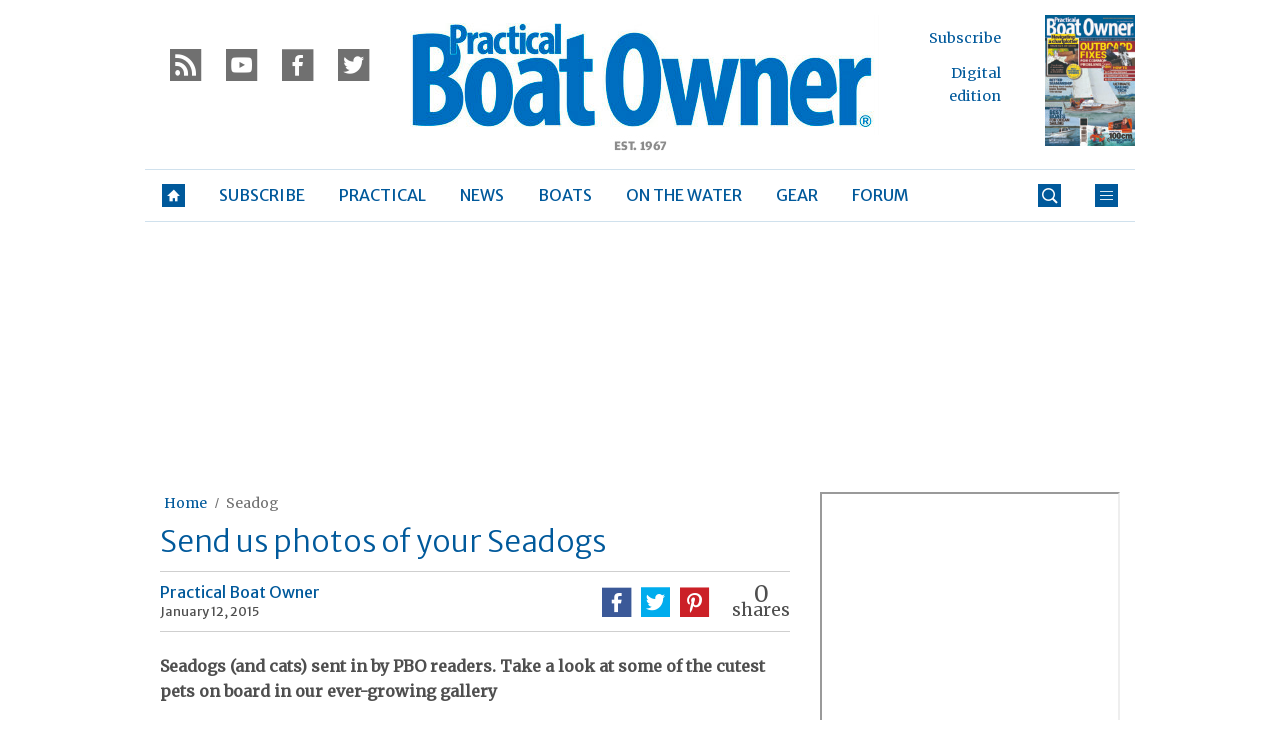

--- FILE ---
content_type: text/html; charset=UTF-8
request_url: https://www.pbo.co.uk/seadog/seadogs-15627
body_size: 35571
content:
<!doctype html>
<!--[if lt IE 7 ]> <html lang="en-US" class="no-js ie6 lt-ie9 lt-ie8 lt-ie7"> <![endif]-->
<!--[if IE 7 ]>    <html lang="en-US" class="no-js ie7 lt-ie9 lt-ie8"> <![endif]-->
<!--[if IE 8 ]>    <html lang="en-US" class="no-js ie8 lt-ie9"> <![endif]-->
<!--[if gt IE 8]><!--> <html lang="en-US" class="no-js"> <!--<![endif]-->
<head>

<!-- utf-8 -->
<meta charset="UTF-8" />

<!-- set mobile viewport -->
<meta name="viewport" content="width=device-width, initial-scale=1.0" />

<!-- wp_head -->
<title>Send us photos of your Seadogs</title>
<link rel="preload" href="https://www.pbo.co.uk/wp-content/plugins/keystone-jwplayer/assets/css/main.css" as="style" onload="this.onload=null;this.rel='stylesheet'"><style type="text/css">
@font-face {
	font-family: "keystone";
	font-weight: normal;
	font-style: normal;
	src:	url("//www.pbo.co.uk/wp-content/themes/keystone-theme/assets/fonts/pythagoras.woff2?v=1767886822") format("woff2"),
	url("//www.pbo.co.uk/wp-content/themes/keystone-theme/assets/fonts/pythagoras.woff?v=1767886822") format("woff");
}
.icon-spinner {
	background-image: url("//www.pbo.co.uk/wp-content/themes/keystone-theme/assets/images/spinner.gif");
}
.ie7 input {
	behavior:url("//www.pbo.co.uk/wp-content/themes/keystone-theme/assets/js/ext/boxsizing.htc");
}
</style><meta name='robots' content='max-image-preview:large' />
		<script type="text/javascript">
		window.ipcTags = {"site":"pbo","theme":"keystone-theme","section":"seadog","type":"gallery","cplatform":"keystone","dfp_config":{"required_tags":["type","section","site","tagging","pub","author","contentId","subtype","amp","single","page_slug","experiment"],"available_criteria":{"mobile":{"criteria":{"window_greater_than":{"width_minimum":0},"window_less_than_equal_to":{"width_maximum":689}},"display_mode":"mobile"},"tablet":{"criteria":{"window_greater_than":{"width_minimum":690},"window_less_than_equal_to":{"width_maximum":1019}},"display_mode":"mobile"},"desktop":{"criteria":{"window_greater_than":{"width_minimum":1020}},"display_mode":"desktop"}},"slots":{"col-3-plus":{"name":"billboard01","inview":false,"criteria":["desktop"],"sizes":[[970,250],[970,90],[728,90],[728,1]]},"col-2":{"name":"leaderboard01","inview":false,"criteria":["tablet"],"sizes":[[320,50],[320,1]]},"col-1":{"criteria":["mobile"],"inview":false,"name":"mobilebanner01","sizes":[[320,50],[320,1]]},"dfpad-mpu-1":{"name":"mpu01","inview":false,"criteria":["desktop","tablet","mobile"],"sizes":[[300,250]],"sizeMapping":[[[690,0],[[300,250],[300,600],[300,1050],[300,1]]],[[0,0],[[300,250],[320,50],[300,1]]]]},"dfpad-mpu-2":{"name":"mpu02","inview":true,"criteria":["desktop","tablet","mobile"],"sizes":[[300,250]],"sizeMapping":[[[690,0],[[300,250],[300,600],[300,1050],[300,1]]],[[0,0],[[300,250],[320,50],[300,1]]]]},"instream-1":{"name":"instream01","inview":true,"criteria":["mobile"],"sizes":[[300,250],[300,1]]},"instream-2":{"name":"instream02","inview":true,"criteria":["mobile"],"sizes":[[300,250],[300,1]]},"dfpad-overlay":{"name":"overlay","sizes":[1,1],"inview":false},"sharethrough-article-page":{"name":"sharethrougharticlepage","targeting":{"strnativekey":"aK3mV8AhNHZKf68W5zDSa5kG"},"criteria":["desktop","mobile"],"inview":true,"sizes":[[6,1],[6,1]]},"sharethrough-right-rail":{"name":"sharethroughrightrail","targeting":{"strnativekey":"Rp2mjrWsKPCSed9QcQwSwRQ4"},"criteria":["desktop","mobile"],"inview":true,"sizes":[[6,5],[6,5]]},"sharethrough-listing-small":{"name":"sharethroughlistingsmall","targeting":{"strnativekey":"hhivQmiRBgsFKxkhGaEfETrs"},"criteria":["desktop","mobile"],"inview":true,"sizes":[[6,2],[6,2]]},"sharethrough-listing-large":{"name":"sharethroughlistinglarge","targeting":{"strnativekey":"VaR59gF3BsAHjidsgQqtRD7M"},"criteria":["desktop","mobile"],"inview":true,"sizes":[[6,3],[6,3]]},"sharethrough-listing-grid":{"name":"sharethroughlistinggrid","targeting":{"strnativekey":"cuuPpvbA7xzWqTYsDwZf6q7r"},"criteria":["desktop","mobile"],"inview":true,"sizes":[[6,4],[6,4]]},"sharethrough-listing-generic":{"name":"sharethroughlistinggeneric","targeting":{"strnativekey":"HsnoD3Mbrb8pSA9v3bUsbhfz"},"criteria":["desktop","mobile"],"inview":true,"sizes":[[6,7],[6,7]]},"sharethrough-listing-generic-2":{"name":"sharethroughlistinggeneric2","targeting":{"strnativekey":"PhR6n5H8tCMhWVZWxbSwv6it"},"criteria":["desktop","mobile"],"inview":true,"sizes":[[6,8],[6,8]]},"sharethrough-listing-generic-3":{"name":"sharethroughlistinggeneric3","targeting":{"strnativekey":"mP1W4xpV9MXUNmetQYsTKesi"},"criteria":["desktop","mobile"],"inview":true,"sizes":[[6,9],[6,9]]},"sharethrough-listing-generic-4":{"name":"sharethroughlistinggeneric4","targeting":{"strnativekey":"iKsEe8qKpinhSHCzems5KYvy"},"criteria":["desktop","mobile"],"inview":true,"sizes":[[6,10],[6,10]]},"sharethrough-listing-generic-5":{"name":"sharethroughlistinggeneric5","targeting":{"strnativekey":"MpYWJgNJbMyLdjKByrQTgFpx"},"criteria":["desktop","mobile"],"inview":true,"sizes":[[6,11],[6,11]]},"sharethrough-home-generic":{"name":"sharethroughhomegeneric","targeting":{"strnativekey":"7KVqEZzoa9GDCacjhtXpLrc1"},"criteria":["desktop","mobile"],"inview":true,"sizes":[[6,12],[6,12]]},"sharethrough-home-generic-2":{"name":"sharethroughhomegeneric2","targeting":{"strnativekey":"WTpXtAG1R3Bfgvtenbphrzph"},"criteria":["desktop","mobile"],"inview":true,"sizes":[[6,13],[6,13]]},"sharethrough-home-generic-3":{"name":"sharethroughhomegeneric3","targeting":{"strnativekey":"fqDTzQcdXFXJBRrrCfgmUaEQ"},"criteria":["desktop","mobile"],"inview":true,"sizes":[[6,14],[6,14]]},"sharethrough-home-generic-4":{"name":"sharethroughhomegeneric4","targeting":{"strnativekey":"2hcXm8BrUBnfB3uhArn8w4C3"},"criteria":["desktop","mobile"],"inview":true,"sizes":[[6,15],[6,15]]},"sharethrough-home-generic-5":{"name":"sharethroughhomegeneric5","targeting":{"strnativekey":"EFqsDHPY7kZguRghpg7JM9Mb"},"criteria":["desktop","mobile"],"inview":true,"sizes":[[6,16],[6,16]]},"gumgum":{"name":"gumgum","inview":false,"criteria":["desktop","tablet","mobile"],"sizes":[8,2]},"dfpad-mpu-1-mobile":{"name":"mpu01","inview":true,"criteria":["mobile","tablet"],"sizes":[[300,250],[300,1]]},"dfpad-mpu-2-mobile":{"name":"mpu02","inview":true,"criteria":["mobile","tablet"],"sizes":[[300,250],[300,1]]},"dfpad-mpu-3-mobile":{"name":"mpu03","inview":true,"criteria":["mobile","tablet"],"sizes":[[300,250],[300,1]]},"dfpad-mpu-4-mobile":{"name":"mpu04","inview":true,"criteria":["mobile","tablet"],"sizes":[[300,250],[300,1]]},"dfpad-mpu-5-mobile":{"name":"mpu05","inview":true,"criteria":["mobile","tablet"],"sizes":[[300,250],[300,1]]},"instream":{"name":"instream","inview":false,"criteria":["desktop","tablet","mobile"],"sizes":[11,3]},"sovrn":{"name":"sovrn","inview":false,"criteria":["desktop","tablet","mobile"],"sizes":[12,2]}}},"env":"prod","geo":"","skimlinks_enabled":true,"pxslot_base":"gallery","amp":false,"experiment":249,"meta_title":"Send us photos of your Seadogs","meta_description":"Seadogs (and cats) - PBO pets on board gallery - Practical boat owner magazine","page_slug":"\/seadog\/seadogs-15627","contentId":15627,"subtype":"carousel","tagging":["category:seadog","post_tag:boating","post_tag:sailing_pets","post_tag:seadogs","publication_name:pbo","author:pbo"],"author":"pbo","authorName":"Practical Boat Owner","datePublished":"20150112","hourPublished":"10","minPublished":"10","dateUpdated":"20211006","hourUpdated":"16","minUpdated":"35","single":true,"pub":"practical_boat_owner","template":"single-post"};
		</script>

<!-- This site is optimized with the Yoast SEO plugin v11.2.1 - https://yoast.com/wordpress/plugins/seo/ -->
<meta name="description" content="Seadogs (and cats) - PBO pets on board gallery - Practical boat owner magazine"/>
<link rel="canonical" href="https://www.pbo.co.uk/seadog/seadogs-15627" />
<meta property="og:locale" content="en_US" />
<meta property="og:type" content="article" />
<meta property="og:title" content="Send us photos of your Seadogs" />
<meta property="og:description" content="Seadogs (and cats) - PBO pets on board gallery - Practical boat owner magazine" />
<meta property="og:url" content="https://www.pbo.co.uk/seadog/seadogs-15627" />
<meta property="og:site_name" content="Practical Boat Owner" />
<meta property="article:tag" content="boating" />
<meta property="article:tag" content="sailing pets" />
<meta property="article:tag" content="seadogs" />
<meta property="article:section" content="Seadog" />
<meta property="article:published_time" content="2015-01-12T10:10:00+00:00" />
<meta property="article:modified_time" content="2021-10-06T15:35:05+01:00" />
<meta property="og:updated_time" content="2021-10-06T15:35:05+01:00" />
<meta property="og:image" content="https://keyassets.timeincuk.net/inspirewp/live/wp-content/uploads/sites/19/2013/06/vartmpgallery_migration_83_temp_dirgalleryimage23959_aae.jpg" />
<meta property="og:image:secure_url" content="https://keyassets.timeincuk.net/inspirewp/live/wp-content/uploads/sites/19/2013/06/vartmpgallery_migration_83_temp_dirgalleryimage23959_aae.jpg" />
<meta property="og:image:width" content="400" />
<meta property="og:image:height" content="300" />
<script type='application/ld+json' class='yoast-schema-graph yoast-schema-graph--main'>{"@context":"https://schema.org","@graph":[{"@type":"Organization","@id":"https://www.pbo.co.uk/#organization","name":"","url":"https://www.pbo.co.uk/","sameAs":[]},{"@type":"WebSite","@id":"https://www.pbo.co.uk/#website","url":"https://www.pbo.co.uk/","name":"Practical Boat Owner","publisher":{"@id":"https://www.pbo.co.uk/#organization"},"potentialAction":{"@type":"SearchAction","target":"https://www.pbo.co.uk/?s={search_term_string}","query-input":"required name=search_term_string"}},{"@type":"WebPage","@id":"https://www.pbo.co.uk/seadog/seadogs-15627#webpage","url":"https://www.pbo.co.uk/seadog/seadogs-15627","inLanguage":"en-US","name":"Send us photos of your Seadogs","isPartOf":{"@id":"https://www.pbo.co.uk/#website"},"image":{"@type":"ImageObject","@id":"https://www.pbo.co.uk/seadog/seadogs-15627#primaryimage","url":"https://keyassets.timeincuk.net/inspirewp/live/wp-content/uploads/sites/19/2013/06/vartmpgallery_migration_83_temp_dirgalleryimage23959_aae.jpg","width":400,"height":300,"caption":"Mowgli - PBO Seadog of the month - Jan 07"},"primaryImageOfPage":{"@id":"https://www.pbo.co.uk/seadog/seadogs-15627#primaryimage"},"datePublished":"2015-01-12T10:10:00+00:00","dateModified":"2021-10-06T15:35:05+01:00","description":"Seadogs (and cats) - PBO pets on board gallery - Practical boat owner magazine","breadcrumb":{"@id":"https://www.pbo.co.uk/seadog/seadogs-15627#breadcrumb"}},{"@type":"BreadcrumbList","@id":"https://www.pbo.co.uk/seadog/seadogs-15627#breadcrumb","itemListElement":[{"@type":"ListItem","position":1,"item":{"@type":"WebPage","@id":"https://www.pbo.co.uk/","url":"https://www.pbo.co.uk/","name":"Home"}},{"@type":"ListItem","position":2,"item":{"@type":"WebPage","@id":"https://www.pbo.co.uk/seadog","url":"https://www.pbo.co.uk/seadog","name":"Seadog"}}]},{"@type":"Article","@id":"https://www.pbo.co.uk/seadog/seadogs-15627#article","isPartOf":{"@id":"https://www.pbo.co.uk/seadog/seadogs-15627#webpage"},"author":{"@id":"https://www.pbo.co.uk/author/practicalboat#author","name":"Practical Boat Owner"},"publisher":{"@id":"https://www.pbo.co.uk/#organization"},"headline":"Send us photos of your Seadogs","datePublished":"2015-01-12T10:10:00+00:00","dateModified":"2021-10-06T15:35:05+01:00","commentCount":0,"mainEntityOfPage":"https://www.pbo.co.uk/seadog/seadogs-15627#webpage","image":{"@id":"https://www.pbo.co.uk/seadog/seadogs-15627#primaryimage"},"keywords":"boating,sailing pets,seadogs","articleSection":"Seadog"},{"@type":"Person","@id":"https://www.pbo.co.uk/author/practicalboat#author","name":"Practical Boat Owner","image":{"@type":"ImageObject","@id":"https://www.pbo.co.uk/#personlogo","url":"https://secure.gravatar.com/avatar/7bed4ec95f0bbd0b57557e68c8ac88db?s=96&d=mm&r=g","caption":"Practical Boat Owner"},"description":"Practical Boat Owner is a monthly magazine bringing you the latest boating news and expert practical advice.","sameAs":[]}]}</script>
<!-- / Yoast SEO plugin. -->

<link rel='dns-prefetch' href='//fonts.googleapis.com' />
<link rel='dns-prefetch' href='//keyassets.timeincuk.net' />
<link rel='dns-prefetch' href='//assets.ipcdigital.co.uk' />
<link href='https://securepubads.g.doubleclick.net' crossorigin rel='preconnect' />
<link rel="alternate" type="application/rss+xml" title="Practical Boat Owner &raquo; Feed" href="https://www.pbo.co.uk/feed" />
		<style type="text/css">
			#wpadminbar #wp-admin-bar-my-networks > .ab-item:first-child:before {
				content: "\f325";
				top: 3px;
			}
		</style>
		<style id='wp-emoji-styles-inline-css' type='text/css'>

	img.wp-smiley, img.emoji {
		display: inline !important;
		border: none !important;
		box-shadow: none !important;
		height: 1em !important;
		width: 1em !important;
		margin: 0 0.07em !important;
		vertical-align: -0.1em !important;
		background: none !important;
		padding: 0 !important;
	}
</style>
<link rel='stylesheet' id='wp-block-library-css' href='https://www.pbo.co.uk/wp-includes/css/dist/block-library/style.min.css?ver=Ni40LjM' type='text/css' media='all' />
<style id='classic-theme-styles-inline-css' type='text/css'>
/*! This file is auto-generated */
.wp-block-button__link{color:#fff;background-color:#32373c;border-radius:9999px;box-shadow:none;text-decoration:none;padding:calc(.667em + 2px) calc(1.333em + 2px);font-size:1.125em}.wp-block-file__button{background:#32373c;color:#fff;text-decoration:none}
</style>
<style id='global-styles-inline-css' type='text/css'>
body{--wp--preset--color--black: #000000;--wp--preset--color--cyan-bluish-gray: #abb8c3;--wp--preset--color--white: #ffffff;--wp--preset--color--pale-pink: #f78da7;--wp--preset--color--vivid-red: #cf2e2e;--wp--preset--color--luminous-vivid-orange: #ff6900;--wp--preset--color--luminous-vivid-amber: #fcb900;--wp--preset--color--light-green-cyan: #7bdcb5;--wp--preset--color--vivid-green-cyan: #00d084;--wp--preset--color--pale-cyan-blue: #8ed1fc;--wp--preset--color--vivid-cyan-blue: #0693e3;--wp--preset--color--vivid-purple: #9b51e0;--wp--preset--gradient--vivid-cyan-blue-to-vivid-purple: linear-gradient(135deg,rgba(6,147,227,1) 0%,rgb(155,81,224) 100%);--wp--preset--gradient--light-green-cyan-to-vivid-green-cyan: linear-gradient(135deg,rgb(122,220,180) 0%,rgb(0,208,130) 100%);--wp--preset--gradient--luminous-vivid-amber-to-luminous-vivid-orange: linear-gradient(135deg,rgba(252,185,0,1) 0%,rgba(255,105,0,1) 100%);--wp--preset--gradient--luminous-vivid-orange-to-vivid-red: linear-gradient(135deg,rgba(255,105,0,1) 0%,rgb(207,46,46) 100%);--wp--preset--gradient--very-light-gray-to-cyan-bluish-gray: linear-gradient(135deg,rgb(238,238,238) 0%,rgb(169,184,195) 100%);--wp--preset--gradient--cool-to-warm-spectrum: linear-gradient(135deg,rgb(74,234,220) 0%,rgb(151,120,209) 20%,rgb(207,42,186) 40%,rgb(238,44,130) 60%,rgb(251,105,98) 80%,rgb(254,248,76) 100%);--wp--preset--gradient--blush-light-purple: linear-gradient(135deg,rgb(255,206,236) 0%,rgb(152,150,240) 100%);--wp--preset--gradient--blush-bordeaux: linear-gradient(135deg,rgb(254,205,165) 0%,rgb(254,45,45) 50%,rgb(107,0,62) 100%);--wp--preset--gradient--luminous-dusk: linear-gradient(135deg,rgb(255,203,112) 0%,rgb(199,81,192) 50%,rgb(65,88,208) 100%);--wp--preset--gradient--pale-ocean: linear-gradient(135deg,rgb(255,245,203) 0%,rgb(182,227,212) 50%,rgb(51,167,181) 100%);--wp--preset--gradient--electric-grass: linear-gradient(135deg,rgb(202,248,128) 0%,rgb(113,206,126) 100%);--wp--preset--gradient--midnight: linear-gradient(135deg,rgb(2,3,129) 0%,rgb(40,116,252) 100%);--wp--preset--font-size--small: 13px;--wp--preset--font-size--medium: 20px;--wp--preset--font-size--large: 36px;--wp--preset--font-size--x-large: 42px;--wp--preset--spacing--20: 0.44rem;--wp--preset--spacing--30: 0.67rem;--wp--preset--spacing--40: 1rem;--wp--preset--spacing--50: 1.5rem;--wp--preset--spacing--60: 2.25rem;--wp--preset--spacing--70: 3.38rem;--wp--preset--spacing--80: 5.06rem;--wp--preset--shadow--natural: 6px 6px 9px rgba(0, 0, 0, 0.2);--wp--preset--shadow--deep: 12px 12px 50px rgba(0, 0, 0, 0.4);--wp--preset--shadow--sharp: 6px 6px 0px rgba(0, 0, 0, 0.2);--wp--preset--shadow--outlined: 6px 6px 0px -3px rgba(255, 255, 255, 1), 6px 6px rgba(0, 0, 0, 1);--wp--preset--shadow--crisp: 6px 6px 0px rgba(0, 0, 0, 1);}:where(.is-layout-flex){gap: 0.5em;}:where(.is-layout-grid){gap: 0.5em;}body .is-layout-flow > .alignleft{float: left;margin-inline-start: 0;margin-inline-end: 2em;}body .is-layout-flow > .alignright{float: right;margin-inline-start: 2em;margin-inline-end: 0;}body .is-layout-flow > .aligncenter{margin-left: auto !important;margin-right: auto !important;}body .is-layout-constrained > .alignleft{float: left;margin-inline-start: 0;margin-inline-end: 2em;}body .is-layout-constrained > .alignright{float: right;margin-inline-start: 2em;margin-inline-end: 0;}body .is-layout-constrained > .aligncenter{margin-left: auto !important;margin-right: auto !important;}body .is-layout-constrained > :where(:not(.alignleft):not(.alignright):not(.alignfull)){max-width: var(--wp--style--global--content-size);margin-left: auto !important;margin-right: auto !important;}body .is-layout-constrained > .alignwide{max-width: var(--wp--style--global--wide-size);}body .is-layout-flex{display: flex;}body .is-layout-flex{flex-wrap: wrap;align-items: center;}body .is-layout-flex > *{margin: 0;}body .is-layout-grid{display: grid;}body .is-layout-grid > *{margin: 0;}:where(.wp-block-columns.is-layout-flex){gap: 2em;}:where(.wp-block-columns.is-layout-grid){gap: 2em;}:where(.wp-block-post-template.is-layout-flex){gap: 1.25em;}:where(.wp-block-post-template.is-layout-grid){gap: 1.25em;}.has-black-color{color: var(--wp--preset--color--black) !important;}.has-cyan-bluish-gray-color{color: var(--wp--preset--color--cyan-bluish-gray) !important;}.has-white-color{color: var(--wp--preset--color--white) !important;}.has-pale-pink-color{color: var(--wp--preset--color--pale-pink) !important;}.has-vivid-red-color{color: var(--wp--preset--color--vivid-red) !important;}.has-luminous-vivid-orange-color{color: var(--wp--preset--color--luminous-vivid-orange) !important;}.has-luminous-vivid-amber-color{color: var(--wp--preset--color--luminous-vivid-amber) !important;}.has-light-green-cyan-color{color: var(--wp--preset--color--light-green-cyan) !important;}.has-vivid-green-cyan-color{color: var(--wp--preset--color--vivid-green-cyan) !important;}.has-pale-cyan-blue-color{color: var(--wp--preset--color--pale-cyan-blue) !important;}.has-vivid-cyan-blue-color{color: var(--wp--preset--color--vivid-cyan-blue) !important;}.has-vivid-purple-color{color: var(--wp--preset--color--vivid-purple) !important;}.has-black-background-color{background-color: var(--wp--preset--color--black) !important;}.has-cyan-bluish-gray-background-color{background-color: var(--wp--preset--color--cyan-bluish-gray) !important;}.has-white-background-color{background-color: var(--wp--preset--color--white) !important;}.has-pale-pink-background-color{background-color: var(--wp--preset--color--pale-pink) !important;}.has-vivid-red-background-color{background-color: var(--wp--preset--color--vivid-red) !important;}.has-luminous-vivid-orange-background-color{background-color: var(--wp--preset--color--luminous-vivid-orange) !important;}.has-luminous-vivid-amber-background-color{background-color: var(--wp--preset--color--luminous-vivid-amber) !important;}.has-light-green-cyan-background-color{background-color: var(--wp--preset--color--light-green-cyan) !important;}.has-vivid-green-cyan-background-color{background-color: var(--wp--preset--color--vivid-green-cyan) !important;}.has-pale-cyan-blue-background-color{background-color: var(--wp--preset--color--pale-cyan-blue) !important;}.has-vivid-cyan-blue-background-color{background-color: var(--wp--preset--color--vivid-cyan-blue) !important;}.has-vivid-purple-background-color{background-color: var(--wp--preset--color--vivid-purple) !important;}.has-black-border-color{border-color: var(--wp--preset--color--black) !important;}.has-cyan-bluish-gray-border-color{border-color: var(--wp--preset--color--cyan-bluish-gray) !important;}.has-white-border-color{border-color: var(--wp--preset--color--white) !important;}.has-pale-pink-border-color{border-color: var(--wp--preset--color--pale-pink) !important;}.has-vivid-red-border-color{border-color: var(--wp--preset--color--vivid-red) !important;}.has-luminous-vivid-orange-border-color{border-color: var(--wp--preset--color--luminous-vivid-orange) !important;}.has-luminous-vivid-amber-border-color{border-color: var(--wp--preset--color--luminous-vivid-amber) !important;}.has-light-green-cyan-border-color{border-color: var(--wp--preset--color--light-green-cyan) !important;}.has-vivid-green-cyan-border-color{border-color: var(--wp--preset--color--vivid-green-cyan) !important;}.has-pale-cyan-blue-border-color{border-color: var(--wp--preset--color--pale-cyan-blue) !important;}.has-vivid-cyan-blue-border-color{border-color: var(--wp--preset--color--vivid-cyan-blue) !important;}.has-vivid-purple-border-color{border-color: var(--wp--preset--color--vivid-purple) !important;}.has-vivid-cyan-blue-to-vivid-purple-gradient-background{background: var(--wp--preset--gradient--vivid-cyan-blue-to-vivid-purple) !important;}.has-light-green-cyan-to-vivid-green-cyan-gradient-background{background: var(--wp--preset--gradient--light-green-cyan-to-vivid-green-cyan) !important;}.has-luminous-vivid-amber-to-luminous-vivid-orange-gradient-background{background: var(--wp--preset--gradient--luminous-vivid-amber-to-luminous-vivid-orange) !important;}.has-luminous-vivid-orange-to-vivid-red-gradient-background{background: var(--wp--preset--gradient--luminous-vivid-orange-to-vivid-red) !important;}.has-very-light-gray-to-cyan-bluish-gray-gradient-background{background: var(--wp--preset--gradient--very-light-gray-to-cyan-bluish-gray) !important;}.has-cool-to-warm-spectrum-gradient-background{background: var(--wp--preset--gradient--cool-to-warm-spectrum) !important;}.has-blush-light-purple-gradient-background{background: var(--wp--preset--gradient--blush-light-purple) !important;}.has-blush-bordeaux-gradient-background{background: var(--wp--preset--gradient--blush-bordeaux) !important;}.has-luminous-dusk-gradient-background{background: var(--wp--preset--gradient--luminous-dusk) !important;}.has-pale-ocean-gradient-background{background: var(--wp--preset--gradient--pale-ocean) !important;}.has-electric-grass-gradient-background{background: var(--wp--preset--gradient--electric-grass) !important;}.has-midnight-gradient-background{background: var(--wp--preset--gradient--midnight) !important;}.has-small-font-size{font-size: var(--wp--preset--font-size--small) !important;}.has-medium-font-size{font-size: var(--wp--preset--font-size--medium) !important;}.has-large-font-size{font-size: var(--wp--preset--font-size--large) !important;}.has-x-large-font-size{font-size: var(--wp--preset--font-size--x-large) !important;}
.wp-block-navigation a:where(:not(.wp-element-button)){color: inherit;}
:where(.wp-block-post-template.is-layout-flex){gap: 1.25em;}:where(.wp-block-post-template.is-layout-grid){gap: 1.25em;}
:where(.wp-block-columns.is-layout-flex){gap: 2em;}:where(.wp-block-columns.is-layout-grid){gap: 2em;}
.wp-block-pullquote{font-size: 1.5em;line-height: 1.6;}
</style>
<link rel='stylesheet' id='google-fonts-css' href='//fonts.googleapis.com/css?family=Merriweather+Sans%3Anormal%7CMerriweather+Sans%3A300%7CMerriweather%3Anormal&#038;ver=3582729954105368576' type='text/css' media='all' />
<link rel='stylesheet' id='keystone-css' href='https://keyassets.timeincuk.net/inspirewp/live/wp-content/uploads/sites/19/0e4d836bd6e188824a177856c3c8495f/keystone.css' type='text/css' media='all' />
<!-- IE icons  -->
<!--[if lt IE 8]>
<link rel='stylesheet' id='keystone-ie-icons-css' href='https://www.pbo.co.uk/wp-content/themes/keystone-theme/assets/less/keystone-ie-icons.css?ver=3582729954105368576' type='text/css' media='screen' />
<![endif]-->
<script>var onesignalConfig = {"appId":"be748fa4-1a2e-4f32-9a0b-b782460de66d"};</script>
<script src="https://cdn.onesignal.com/sdks/OneSignalSDK.js" async=""></script>
<script type="text/javascript" src="https://www.pbo.co.uk/wp-includes/js/jquery/jquery.min.js?ver=3.7.1" id="jquery-core-js"></script>
<script type="text/javascript" src="https://www.pbo.co.uk/wp-content/themes/keystone-theme/assets/js/plugins/galleria/galleria-1.3.3.js?ver=Ni40LjM" id="galleria-js"></script>
<script type="text/javascript" src="https://www.pbo.co.uk/wp-content/themes/keystone-theme/assets/js/plugins/galleria/themes/twelve-keystone/galleria.twelve-keystone-custom.js?ver=Ni40LjM" id="galleria-custom-js"></script>
<link rel="https://api.w.org/" href="https://www.pbo.co.uk/wp-json/" /><link rel="alternate" type="application/json" href="https://www.pbo.co.uk/wp-json/wp/v2/posts/15627" /><link rel='shortlink' href='https://www.pbo.co.uk/?p=15627' />
<link rel="alternate" type="application/json+oembed" href="https://www.pbo.co.uk/wp-json/oembed/1.0/embed?url=https%3A%2F%2Fwww.pbo.co.uk%2Fseadog%2Fseadogs-15627" />
<link rel="alternate" type="text/xml+oembed" href="https://www.pbo.co.uk/wp-json/oembed/1.0/embed?url=https%3A%2F%2Fwww.pbo.co.uk%2Fseadog%2Fseadogs-15627&#038;format=xml" />
<meta property="fb:pages" content="216368185055656" />		<script>
			!function(n,e,i){if(!n){n=n||{},window.permutive=n,n.q=[],n.config=i||{},n.config.apiKey=e,n.config.environment=n.config.environment||"production";for(var o=["addon","identify","track","trigger","query","segment","segments","ready","on","once","user","consent"],r=0;r<o.length;r++){var t=o[r];n[t]=function(e){return function(){var i=Array.prototype.slice.call(arguments,0);n.q.push({functionName:e,arguments:i})}}(t)}}}(window.permutive,"253158cc-875d-4ed4-a52d-e954eca49313",{});
			window.googletag=window.googletag||{},window.googletag.cmd=window.googletag.cmd||[],window.googletag.cmd.push(function(){if(0===window.googletag.pubads().getTargeting("permutive").length){var g=window.localStorage.getItem("_pdfps");window.googletag.pubads().setTargeting("permutive",g?JSON.parse(g):[])}});
			permutive.addon('web', {
				page: {
				  page: {
					 title: window.document.title || "",
					 type: window.ipcTags.type || "",
					 tags: [...(window.ipcTags.tagging || [])],
					 language: "en",
				  },
				  content: {
					 article: (window.ipcTags.type === "article" ? {
						publishDate: new Date([window.ipcTags.datePublished.slice(0, 4), window.ipcTags.datePublished.slice(4,6), window.ipcTags.datePublished.slice(6,8)].join('-')),
						authors: [window.ipcTags.authorName.split(' ').join('_').toLowerCase() || ""],
						id: window.ipcTags.contentId || "",
						updateDate: new Date([window.ipcTags.dateUpdated.slice(0, 4), window.ipcTags.dateUpdated.slice(4,6), window.ipcTags.dateUpdated.slice(6,8)].join('-')),
						verticals: [window.ipcTags.section || ""],
						subVerticals: [window.ipcTags.subsection || ""],
						language: "en"
					 } : {})
				  },
				  site: {
					 region: "",
					 brand: window.ipcTags.site || ""
				  }
				}
			});
		</script>
		<script async src="https://6093eccf-6734-4877-ac8b-83d6d0e27b46.edge.permutive.app/6093eccf-6734-4877-ac8b-83d6d0e27b46-web.js"></script>
				<script type="text/javascript" charset="utf-8">
		(function(a,b,c,d){
		    var protocol = "https://";
		    a="assets.ti-media.net/js/e1512726446_2a23693/min/gtm/utils-min.js";
		    b=document;c='script';d=b.createElement(c);d.src=protocol+a;d.async=true;d.type='text/java'+c;
		    a=b.getElementsByTagName(c)[0];a.parentNode.insertBefore(d,a);
		 })();
		</script>
	      <!-- Google Tag Manager -->
      <script>
        (function(w, d, s, l, i) {
          w[l] = w[l] || [];
          w[l].push({
            'gtm.start': new Date().getTime(),
            event: 'gtm.js'
          });
          var f = d.getElementsByTagName(s)[0],
            j = d.createElement(s),
            dl = l != 'dataLayer' ? '&l=' + l : '';
          j.async = true;
          j.src =
            'https://www.googletagmanager.com/gtm.js?id=' + i + dl;
          f.parentNode.insertBefore(j, f);
        })(window, document, 'script', 'dataLayer', 'GTM-M6MX7WK');
      </script>
      <!-- End Google Tag Manager -->
    <style type="text/css"> body.custom-background { -webkit-background-size: auto; -moz-background-size: auto; background-size: auto; } </style>

		<!-- allow pinned app in ie9+ / windows 8 -->
		<meta name="application-name" content="Practical Boat Owner" />
		<meta name="msapplication-tooltip" content="Britain&#039;s biggest-selling boating magazine"/>
		<meta name="msapplication-starturl" content="https://www.pbo.co.uk"/>
				
		<!-- icons -->
		<link rel="shortcut icon" type="image/x-icon" href="https://keyassets.timeincuk.net/inspirewp/live/wp-content/uploads/sites/19/2014/11/pbofavicon.ico" />
		<link rel="apple-touch-icon-precomposed" href="https://www.pbo.co.uk/wp-content/themes/keystone-theme/assets/images/apple-touch-icon-precomposed.png" />

				<style type="text/css" id="wp-custom-css">
			@media (min-width: 63em) {
	#taboola-mid-article {
	    width: 70%;
	    margin: 0 auto;
	}
}		</style>
		<!--[if lt IE 9]>
<script type='text/javascript' src='https://www.pbo.co.uk/wp-content/themes/keystone-theme/assets/js/ext/respond.js'></script>
<![endif]-->
<script>(function(H){H.className=H.className.replace(/\bno-js\b/,'js')})(document.documentElement)</script>

</head>

<body class="post-template-default single single-post postid-15627 single-format-standard has-adverts site-19 child-site y2026 m01 d16 h14 seadogs pythagoras">
	<!-- Start keystone_after_body -->
	      <!-- Google Tag Manager (noscript) -->
      <noscript>
        <iframe src="https://www.googletagmanager.com/ns.html?id=GTM-M6MX7WK" height="0" width="0" style="display:none;visibility:hidden"></iframe>
      </noscript>
      <!-- End Google Tag Manager (noscript) -->
    	<!-- end keystone after body -->
	
	<div id="accessibility" class="sr-only">
		<a href="#content" class="skip-link">Skip to content &raquo;</a>
	</div><!-- #accessibility -->
	<div id="wrapper" class="hfeed container palette-a">

		<header id="header" role="banner" class="style-underline">
						<div class="row extended-header palette-a" id="extended-header-split">
				<div class="col-lg-3 col-md-3 hidden-sm hidden-xs" id="extended-header-left">
					<section id="embed_code-26" class=" widget widget-area-1-col widget_embed_code"><div style="margin-top:30px; margin-left: 20px;"><a href="/feed"><span style="font-family: keystone; font-size: 42px; color: #707070; margin-right: 8px; -webkit-font-smoothing: antialiased; -moz-osx-font-smoothing: grayscale;">r</span></a><a href="http://www.youtube.com/user/practicalboatowner"><span style="font-family: keystone; font-size: 42px; color: #707070; margin-right: 8px; -webkit-font-smoothing: antialiased; -moz-osx-font-smoothing: grayscale;">y</span></a><a href="http://www.facebook.com/practicalboatownermag"><span style="font-family: keystone; font-size: 42px; color: #707070; margin-right: 8px; -webkit-font-smoothing: antialiased; -moz-osx-font-smoothing: grayscale;">f</span></a><a href="http://twitter.com/p_b_o"><span style="font-family: keystone; font-size: 42px; color: #707070; -webkit-font-smoothing: antialiased; -moz-osx-font-smoothing: grayscale;">t</span></a></div></section><!-- .widget -->				</div>
				<div class="col-lg-6 col-md-6 col-sm-12 hidden-xs" id="extended-header-middle">
					<section id="keystone_logo_widget-2" class=" widget widget-area-2-col keystone_logo_widget-class"><h1 itemtype="http://schema.org/Organization" class="vcard site-title-new desktop-template text-center">
                  <a itemprop="url" href="https://www.pbo.co.uk" title="Practical Boat Owner" class="url">
                    <span class="sr-only fn org nickname" itemprop="name">Practical Boat Owner</span>
                    <img itemprop="logo" class="logo photo non-retina" src="https://keyassets.timeincuk.net/inspirewp/live/wp-content/uploads/sites/19/2022/05/pbo-logo-1202.jpg?v=3582729954105368576" alt="Practical Boat Owner" />
                    <img src="https://keyassets.timeincuk.net/inspirewp/live/wp-content/uploads/sites/19/2022/05/pbo-logo-1202.jpg?v=3582729954105368576" alt="Practical Boat Owner" class="retina"/>
                  </a>
                </h1></section><!-- .widget -->				</div>
				<div class="col-lg-3 col-md-3 hidden-sm hidden-xs" id="extended-header-right">
					<section id="keystone-magazine-header-2" class=" widget widget-area-1-col keystone-magazine-header-class">
	<div class="full magazine-widget clearfix">

		
			<div class="magazine-widget-text pull-left">
				<ul class="magazine-widget-links">
												
							<li><a href="https://subscribe.pbo.co.uk/az-magazines/34207381/practical-boat-owner-subscription.thtml" title="Subscribe">Subscribe</a></li>
																		
							<li><a href="/digital-editions" title="Digital edition">Digital edition</a></li>
															</ul>
			</div>
			<div class="magazine-widget-image pull-right">
				<a href="https://subscribe.pbo.co.uk/az-magazines/34207381/practical-boat-owner-subscription.thtml?_gl=1*62gp40*_gcl_au*NDI4NDQ5MTQxLjE3MzczNjI2MDk." title="Latest Issue of Practical Boat Owner"
				   class="magazine-cover-link">
					<img width="137" height="200" data-processed src="https://keyassets.timeincuk.net/inspirewp/live/wp-content/uploads/sites/19/2015/11/pbo-placeholder.png" data-src="https://keyassets.timeincuk.net/inspirewp/live/wp-content/uploads/sites/19/2025/12/edFeb_cover-137x200.jpg" class="lazyload blur-up magazine-cover " alt="Practical Boat Owner cover" decoding="async" data-sizes="auto" data-srcset="https://keyassets.timeincuk.net/inspirewp/live/wp-content/uploads/sites/19/2025/12/edFeb_cover-137x200.jpg 137w, https://keyassets.timeincuk.net/inspirewp/live/wp-content/uploads/sites/19/2025/12/edFeb_cover-274x400.jpg 274w, https://keyassets.timeincuk.net/inspirewp/live/wp-content/uploads/sites/19/2025/12/edFeb_cover-342x500.jpg 342w, https://keyassets.timeincuk.net/inspirewp/live/wp-content/uploads/sites/19/2025/12/edFeb_cover.jpg 630w" sizes="(max-width: 137px) 100vw, 137px" data-image-id="100674" />				</a>
			</div>

			</div>

	</section><!-- .widget -->				</div>
			</div>
		
<div class="row branding palette-a">
	<div class="col-xs-12 hidden-sm hidden-md hidden-lg">
		<h1 itemtype="http://schema.org/Organization" class="vcard site-title-new mobile-template ">
                  <a itemprop="url" href="https://www.pbo.co.uk" title="Practical Boat Owner" class="url">
                    <span class="sr-only fn org nickname" itemprop="name">Practical Boat Owner</span>
                    <img itemprop="logo" class="logo photo non-retina" src="https://keyassets.timeincuk.net/inspirewp/live/wp-content/uploads/sites/19/2015/08/PBO-Logo-blue-40-px1.jpg?v=3582729954105368576" alt="Practical Boat Owner" />
                    <img src="https://keyassets.timeincuk.net/inspirewp/live/wp-content/uploads/sites/19/2015/08/PBO-Logo-blue-80-px1.jpg?v=3582729954105368576" alt="Practical Boat Owner" class="retina"/>
                  </a>
                </h1>	</div>
</div>

			<nav id="navigation" role="navigation" class="row">

				<div class="menu-tools menu-item-has-children">
					<a href="#" class="menu-toggle menu-icon-link">
						<span class="icon-menu"></span>
					</a>
					<ul class="menu-stash hidden-xs main-menu sub-menu"></ul>
				</div>

				<div class="menu-search menu-item-has-children">
					<a href="#" class="menu-toggle-search menu-icon-link">
						<span class="icon-search"></span>
					</a>
					<div class="sub-menu">
						<form role="search" method="get" class="search-form form-inline" action="https://www.pbo.co.uk/">
	<div class="input-group">
		<input type="search" value="" name="s" class="input-sm search-field form-control" placeholder="Search Practical Boat Owner">
		<label class="sr-only">Search for:</label>
		<span class="input-group-btn">
			<button type="submit" class="search-submit btn btn-primary btn-sm">Search</button>
		</span>
	</div>
</form>					</div>
				</div>

				<div class="menu-navigation"><ul id="menu-navigation" class="main-menu"><li id="menu-item-14" class="menu-item menu-item-type-post_type menu-item-object-page menu-item-home menu-icon-home first-menu-item menu-item-14"><a href="https://www.pbo.co.uk/"><span class="menu-icon-item icon-home"></span></a></li>
<li id="menu-item-16994" class="menu-item menu-item-type-custom menu-item-object-custom menu-item-has-children no-icon menu-item-16994"><a href="https://www.magazinesdirect.com/XPB-brandsite"><span>Subscribe</span><span class="mobile-drop-down icon-down"></span></a>
<ul class="sub-menu">
	<li id="menu-item-64892" class="menu-item menu-item-type-custom menu-item-object-custom no-icon menu-item-64892"><a href="https://www.pbo.co.uk/digital-editions"><span>Digital editions</span><span class="mobile-drop-down icon-down"></span></a></li>
</ul>
</li>
<li id="menu-item-16124" class="menu-item menu-item-type-taxonomy menu-item-object-category menu-item-has-children no-icon menu-item-16124"><a href="https://www.pbo.co.uk/expert-advice"><span>Practical</span><span class="mobile-drop-down icon-down"></span></a>
<ul class="sub-menu">
	<li id="menu-item-63828" class="menu-item menu-item-type-custom menu-item-object-custom no-icon menu-item-63828"><a href="https://www.pbo.co.uk/tag/in-the-workshop"><span>DIY At Home</span><span class="mobile-drop-down icon-down"></span></a></li>
	<li id="menu-item-63829" class="menu-item menu-item-type-custom menu-item-object-custom no-icon menu-item-63829"><a href="https://www.pbo.co.uk/tag/pbo-project-boat"><span>Project Boat</span><span class="mobile-drop-down icon-down"></span></a></li>
	<li id="menu-item-16898" class="menu-item menu-item-type-taxonomy menu-item-object-category no-icon menu-item-16898"><a href="https://www.pbo.co.uk/expert-advice/expert-answers"><span>Expert Answers</span><span class="mobile-drop-down icon-down"></span></a></li>
	<li id="menu-item-16896" class="menu-item menu-item-type-taxonomy menu-item-object-category no-icon menu-item-16896"><a href="https://www.pbo.co.uk/nautical-almanac/glossary-of-nautical-terms"><span>Glossary</span><span class="mobile-drop-down icon-down"></span></a></li>
	<li id="menu-item-16897" class="menu-item menu-item-type-taxonomy menu-item-object-category no-icon menu-item-16897"><a href="https://www.pbo.co.uk/expert-advice/tip-of-the-day-repairs-and-advice"><span>Tips</span><span class="mobile-drop-down icon-down"></span></a></li>
</ul>
</li>
<li id="menu-item-17064" class="menu-item menu-item-type-taxonomy menu-item-object-category no-icon menu-item-17064"><a href="https://www.pbo.co.uk/news"><span>News</span><span class="mobile-drop-down icon-down"></span></a></li>
<li id="menu-item-72097" class="menu-item menu-item-type-taxonomy menu-item-object-category no-icon menu-item-72097"><a href="https://www.pbo.co.uk/boats"><span>Boats</span><span class="mobile-drop-down icon-down"></span></a></li>
<li id="menu-item-17333" class="menu-item menu-item-type-custom menu-item-object-custom menu-item-has-children no-icon menu-item-17333"><a href="/seamanship/"><span>On the Water</span><span class="mobile-drop-down icon-down"></span></a>
<ul class="sub-menu">
	<li id="menu-item-64891" class="menu-item menu-item-type-custom menu-item-object-custom no-icon menu-item-64891"><a href="https://www.pbo.co.uk/tag/amazing-adventures"><span>Amazing Adventures</span><span class="mobile-drop-down icon-down"></span></a></li>
	<li id="menu-item-67308" class="menu-item menu-item-type-custom menu-item-object-custom no-icon menu-item-67308"><a href="https://www.pbo.co.uk/tag/watersports"><span>Watersports</span><span class="mobile-drop-down icon-down"></span></a></li>
	<li id="menu-item-16131" class="menu-item menu-item-type-taxonomy menu-item-object-category no-icon menu-item-16131"><a href="https://www.pbo.co.uk/cruising"><span>Cruising</span><span class="mobile-drop-down icon-down"></span></a></li>
	<li id="menu-item-16895" class="menu-item menu-item-type-taxonomy menu-item-object-category no-icon menu-item-16895"><a href="https://www.pbo.co.uk/seamanship"><span>Seamanship</span><span class="mobile-drop-down icon-down"></span></a></li>
</ul>
</li>
<li id="menu-item-17100" class="menu-item menu-item-type-taxonomy menu-item-object-category menu-item-has-children no-icon menu-item-17100"><a href="https://www.pbo.co.uk/gear"><span>Gear</span><span class="mobile-drop-down icon-down"></span></a>
<ul class="sub-menu">
	<li id="menu-item-23088" class="menu-item menu-item-type-custom menu-item-object-custom no-icon menu-item-23088"><a href="http://www.pbo.co.uk/reviews"><span>Gear Reviews</span><span class="mobile-drop-down icon-down"></span></a></li>
	<li id="menu-item-23089" class="menu-item menu-item-type-custom menu-item-object-custom no-icon menu-item-23089"><a href="http://www.pbo.co.uk/gear"><span>Gear News</span><span class="mobile-drop-down icon-down"></span></a></li>
</ul>
</li>
<li id="menu-item-17334" class="menu-item menu-item-type-custom menu-item-object-custom no-icon menu-item-17334"><a href="https://forums.ybw.com/forums/practical-boat-owners-reader-to-reader.13/"><span>Forum</span><span class="mobile-drop-down icon-down"></span></a></li>
<li id="menu-item-90556" class="menu-item menu-item-type-custom menu-item-object-custom no-icon menu-item-90556"><a href="https://www.pbo.co.uk/tag/mini-globe-race"><span>Mini Globe Race</span><span class="mobile-drop-down icon-down"></span></a></li>
<li id="menu-item-65583" class="menu-item menu-item-type-custom menu-item-object-custom no-icon menu-item-65583"><a href="http://bit.ly/PBObooksUK"><span>Books</span><span class="mobile-drop-down icon-down"></span></a></li>
<li id="menu-item-70446" class="menu-item menu-item-type-post_type menu-item-object-page no-icon menu-item-70446"><a href="https://www.pbo.co.uk/about"><span>About PBO</span><span class="mobile-drop-down icon-down"></span></a></li>
<li id="menu-item-16137" class="menu-item menu-item-type-custom menu-item-object-custom no-icon menu-item-16137"><a href="/marina-guide/"><span>Marina Guide</span><span class="mobile-drop-down icon-down"></span></a></li>
<li id="menu-item-16894" class="menu-item menu-item-type-taxonomy menu-item-object-category no-icon last-menu-item menu-item-16894"><a href="https://www.pbo.co.uk/video"><span>Videos</span><span class="mobile-drop-down icon-down"></span></a></li>
</ul></div>
			</nav><!--  #navigation -->
		
		</header><!-- #header -->
		<aside class="row advert header-advert">
			<div class="section-content">
				<div class="hidden-xs hidden-sm">
					<div id="col-3-plus" class="ipc-advert"></div>				</div>
				<div class="hidden-xs hidden-md hidden-lg">
					<div id="col-2" class="ipc-advert"></div>				</div>
				<div class="hidden-md hidden-lg">
					<div id="col-1" class="ipc-advert"></div>				</div>
			</div>
		</aside>
				
		<div id="content" role="main">
	<div class="row">

		<div class="primary col-xs-12 col-md-8 col-lg-6">

			
				<div class="crumb-tags">
					<nav class="breadcrumbs" role="navigation"><ul><li><a href="https://www.pbo.co.uk/" >Home</a></li>  <li rel="v:child" typeof="v:Breadcrumb"><a href="https://www.pbo.co.uk/seadog">Seadog</a></li></ul></nav>				</div>

				
				
<article class="single post-15627 post type-post status-publish format-standard has-post-thumbnail hentry category-seadog tag-boating tag-sailing-pets tag-seadogs publication_name-pbo featured-image featured-gallery" role="article" itemscope itemtype="http://schema.org/Article">

	<meta itemscope itemprop="mainEntityOfPage" itemType="https://schema.org/WebPage" itemid="https://www.pbo.co.uk/seadog/seadogs-15627"/>
	<header class="page-header">

		<h1 class="entry-title sub-heading" itemprop="headline">Send us photos of your Seadogs</h1>

		<div class="row author-share-wrapper">
	<div class="col-xs-7 col-sm-6 col-author">
				<div>
			<ul class="entry-meta">
				<li class="author entry-author" itemprop="author"><!-- Author Start --><span class="author vcard"><a href="https://www.pbo.co.uk/author/practicalboat" title="Practical Boat Owner&#039;s Profile" class="url fn" rel="author">Practical Boat Owner</a></span><!-- Author End --></li>
				<li class="entry-date"><span>January 12, 2015</span><meta itemprop="datePublished" content="2015-01-12T10:10:00+00:00"></li>
			</ul>
		</div>
	</div>
	<div class="col-xs-5 col-sm-6 col-author social-container">
				<div class="pw-widget keystone-social-author  hidden-xs pull-right">
							<a class="share-button pw-button-facebook " target="_blank" href="https://www.facebook.com/sharer/sharer.php?u=http://www.pbo.co.uk/seadog/seadogs-15627"><span></span></a>
							<a class="share-button pw-button-twitter " target="_blank" href="https://twitter.com/intent/tweet?url=http://www.pbo.co.uk/seadog/seadogs-15627&text=Send us photos of your Seadogs"><span></span></a>
							<a class="share-button pw-button-pinterest last" target="_blank" href="http://pinterest.com/pin/create/button/?url=http://www.pbo.co.uk/seadog/seadogs-15627&description=Send us photos of your Seadogs"><span></span></a>
						<span class="share-count"><span class="pw-box-counter" data-url="http://www.pbo.co.uk/seadog/seadogs-15627">0</span>shares</span>
			<div class="clearfix"></div>
		</div>
			<div class="pw-widget keystone-social-author  visible-xs pull-right">
							<a class="share-button pw-button-facebook " target="_blank" href="https://www.facebook.com/sharer/sharer.php?u=http://www.pbo.co.uk/seadog/seadogs-15627"><span></span></a>
							<a class="share-button pw-button-twitter " target="_blank" href="https://twitter.com/intent/tweet?url=http://www.pbo.co.uk/seadog/seadogs-15627&text=Send us photos of your Seadogs"><span></span></a>
							<a class="share-button pw-button-pinterest last" target="_blank" href="http://pinterest.com/pin/create/button/?url=http://www.pbo.co.uk/seadog/seadogs-15627&description=Send us photos of your Seadogs"><span></span></a>
						<span class="share-count"><span class="pw-box-counter" data-url="http://www.pbo.co.uk/seadog/seadogs-15627">0</span>shares</span>
			<div class="clearfix"></div>
		</div>
		</div>

</div>

	</header>

	
	<div class="entry-content">

		<!-- Article Start -->

		         <p class="entry-lead-paragraph"><strong>Seadogs (and cats) sent in by PBO readers. Take a look at some of the cutest pets on board in our ever-growing gallery</strong></p>

		<div class="featured-media hide-secondary-pages">
	<span itemprop="image" itemscope itemtype="https://schema.org/ImageObject">
	<meta itemprop="url" content="https://keyassets.timeincuk.net/inspirewp/live/wp-content/uploads/sites/19/2013/06/P1050232.jpg">
	<meta itemprop="width" content="457">
	<meta itemprop="height" content="640">
</span>

<script>var data = [{"image":"https:\/\/keyassets.timeincuk.net\/inspirewp\/live\/wp-content\/uploads\/sites\/19\/2013\/06\/P1050232-357x500.jpg","thumb":"https:\/\/keyassets.timeincuk.net\/inspirewp\/live\/wp-content\/uploads\/sites\/19\/2013\/06\/P1050232-150x150.jpg","big":"https:\/\/keyassets.timeincuk.net\/inspirewp\/live\/wp-content\/uploads\/sites\/19\/2013\/06\/P1050232.jpg","title":"Seadog &#8211; Pepsy","description":"Our miniature schnauzer Pepsy is seen here aboard our Feeling 1090 Touch\u00e9 during our cruise on the West Coast of Scotland last year.Pepsy appears to enjoy the sailing life, but at the first sight of a pontoon leaps off: perhaps she's trying to tell us something?We keep Touch\u00e9 on the Caledonian Canal near Inverness.Neil ColbournInverness","credits":"Practical Boat Owner"},{"image":"https:\/\/keyassets.timeincuk.net\/inspirewp\/live\/wp-content\/uploads\/sites\/19\/2013\/06\/Bella-630x354.jpg","thumb":"https:\/\/keyassets.timeincuk.net\/inspirewp\/live\/wp-content\/uploads\/sites\/19\/2013\/06\/Bella-150x150.jpg","big":"https:\/\/keyassets.timeincuk.net\/inspirewp\/live\/wp-content\/uploads\/sites\/19\/2013\/06\/Bella.jpg","title":"Seadog &#8211; Bella","description":"<!--\n \/* Font Definitions *\/\n@font-face\n\t{font-family:ArialMT;\n\tpanose-1:0 0 0 0 0 0 0 0 0 0;\n\tmso-font-alt:Arial;\n\tmso-font-charset:0;\n\tmso-generic-font-family:swiss;\n\tmso-font-format:other;\n\tmso-font-pitch:auto;\n\tmso-font-signature:3 0 0 0 1 0;}\n@font-face\n\t{font-family:TimesNewRomanPSMT;\n\tpanose-1:0 0 0 0 0 0 0 0 0 0;\n\tmso-font-alt:\"Times New Roman\";\n\tmso-font-charset:0;\n\tmso-generic-font-family:roman;\n\tmso-font-format:other;\n\tmso-font-pitch:auto;\n\tmso-font-signature:3 0 0 0 1 0;}\n \/* Style Definitions *\/\np.MsoNormal, li.MsoNormal, div.MsoNormal\n\t{mso-style-parent:\"\";\n\tmargin:0cm;\n\tmargin-bottom:.0001pt;\n\tmso-pagination:widow-orphan;\n\tfont-size:12.0pt;\n\tfont-family:\"Times New Roman\";\n\tmso-fareast-font-family:\"Times New Roman\";\n\tmso-bidi-font-family:\"Times New Roman\";}\n@page Section1\n\t{size:21.0cm 842.0pt;\n\tmargin:48.2pt 69.75pt 17.85pt 97.5pt;\n\tmso-header-margin:36.0pt;\n\tmso-footer-margin:36.0pt;\n\tmso-paper-source:0;}\ndiv.Section1\n\t{page:Section1;}\n-->Bella the two year old terrier asking very nicely if she can now come aboard. The photo was taken on the Percuil River near Falmouth from aboard our Drascombe Lugger.Anna RobertshawWhiteparish Wiltshire","credits":"Practical Boat Owner"},{"image":"https:\/\/keyassets.timeincuk.net\/inspirewp\/live\/wp-content\/uploads\/sites\/19\/2013\/06\/PC010415-630x472.jpg","thumb":"https:\/\/keyassets.timeincuk.net\/inspirewp\/live\/wp-content\/uploads\/sites\/19\/2013\/06\/PC010415-150x150.jpg","big":"https:\/\/keyassets.timeincuk.net\/inspirewp\/live\/wp-content\/uploads\/sites\/19\/2013\/06\/PC010415.jpg","title":"Seadog &#8211; Dengo","description":"Dengo is a Portuguese Podendo bred for rabbit hunting and more suited to countryside rather than water \u0096 in fact the first time he saw water, he jumped right into it. Judging by the speed he swum out of it I'm guessing he didn\u0092t know what to make of it. He is keen on sailing calm waters but prefers the meagre comfort of our Jeanneau Sun Fast 20 cabin.Ricardo Fonseca, Portugal","credits":"Practical Boat Owner"},{"image":"https:\/\/keyassets.timeincuk.net\/inspirewp\/live\/wp-content\/uploads\/sites\/19\/2013\/06\/new_boat_166-630x472.jpg","thumb":"https:\/\/keyassets.timeincuk.net\/inspirewp\/live\/wp-content\/uploads\/sites\/19\/2013\/06\/new_boat_166-150x150.jpg","big":"https:\/\/keyassets.timeincuk.net\/inspirewp\/live\/wp-content\/uploads\/sites\/19\/2013\/06\/new_boat_166.jpg","title":"Seadogs &#8211; Evie and Scruff","description":"Our sea-dogs are actually lake-dogs! Evie, the older Jack Russell and her new friend Scruff (just 12 months old) love spending their weekends on our boat Penroo on Lake Windermere.In the pictures, we're moored up at Ferry Nab where the Jacks spend lazy days swimming and kayaking with the children.Carol, Andrew, Noah and Merrie Smith, Telford, Shropshire","credits":"Practical Boat Owner"},{"image":"https:\/\/keyassets.timeincuk.net\/inspirewp\/live\/wp-content\/uploads\/sites\/19\/2013\/06\/RIMG0241-375x500.jpg","thumb":"https:\/\/keyassets.timeincuk.net\/inspirewp\/live\/wp-content\/uploads\/sites\/19\/2013\/06\/RIMG0241-150x150.jpg","big":"https:\/\/keyassets.timeincuk.net\/inspirewp\/live\/wp-content\/uploads\/sites\/19\/2013\/06\/RIMG0241.jpg","title":"Seadog &#8211; Chip","description":"This is Chip, our border collie aboard our Sportina 680 trailer-sailer Selkie. We sail on the Solway out of Kippford, and on the lakes in the Lake District where we live. We recently trailed to Fort William and then sailed on the Caledonian Canal, where this photo was taken. Chip had an exciting time \u0096 he fell in at Loch Oich and was accidentally left ashore at Fort Augustus. Despite these mishaps, he seems quite relaxed about the whole boating thing!Valerie Shipp, Wigton, Cumbria","credits":"Practical Boat Owner"},{"image":"https:\/\/keyassets.timeincuk.net\/inspirewp\/live\/wp-content\/uploads\/sites\/19\/2013\/06\/IMG_2985-630x472.jpg","thumb":"https:\/\/keyassets.timeincuk.net\/inspirewp\/live\/wp-content\/uploads\/sites\/19\/2013\/06\/IMG_2985-150x150.jpg","big":"https:\/\/keyassets.timeincuk.net\/inspirewp\/live\/wp-content\/uploads\/sites\/19\/2013\/06\/IMG_2985.jpg","title":"Seadog &#8211;  Buddy","description":"This is Buddy, our Springador puppy, in his favourite place on Lake Windermere. Buddy loves to act as lookout especially with the local swans \u0096 though he's also been known to eat some of the duck food left by tourists.Stefi Graham, Manchester","credits":"Practical Boat Owner"},{"image":"https:\/\/keyassets.timeincuk.net\/inspirewp\/live\/wp-content\/uploads\/sites\/19\/2013\/06\/P1020787-630x472.jpe","thumb":"https:\/\/keyassets.timeincuk.net\/inspirewp\/live\/wp-content\/uploads\/sites\/19\/2013\/06\/P1020787-150x150.jpe","big":"https:\/\/keyassets.timeincuk.net\/inspirewp\/live\/wp-content\/uploads\/sites\/19\/2013\/06\/P1020787.jpe","title":"Seadog &#8211; Minstrel","description":"Here's our sea-dog 'Minstrel' a Tibetan terrier who regularly sails the Devon\/Cornwall coast with us on our trimaran Pandemonium but is always the first to get back into 'his RIB' to get ashore quickly at the end of the weekend!Jon Nichols &amp; Aoife GrantPlymouth, Devon","credits":"Practical Boat Owner"},{"image":"https:\/\/keyassets.timeincuk.net\/inspirewp\/live\/wp-content\/uploads\/sites\/19\/2013\/06\/192-630x472.jpg","thumb":"https:\/\/keyassets.timeincuk.net\/inspirewp\/live\/wp-content\/uploads\/sites\/19\/2013\/06\/192-150x150.jpg","big":"https:\/\/keyassets.timeincuk.net\/inspirewp\/live\/wp-content\/uploads\/sites\/19\/2013\/06\/192.jpg","title":"Seadog &#8211; Belle","description":"Miniature schnauzer Belle aboard Impressions, a B\u00e9n\u00e9teau First 30 E.Enda Muvihill, Dublin.","credits":"Practical Boat Owner"},{"image":"https:\/\/keyassets.timeincuk.net\/inspirewp\/live\/wp-content\/uploads\/sites\/19\/2013\/06\/Dennis-630x472.jpe","thumb":"https:\/\/keyassets.timeincuk.net\/inspirewp\/live\/wp-content\/uploads\/sites\/19\/2013\/06\/Dennis-150x150.jpe","big":"https:\/\/keyassets.timeincuk.net\/inspirewp\/live\/wp-content\/uploads\/sites\/19\/2013\/06\/Dennis.jpe","title":"Seadogs &#8211; Dennis","description":"Here are my friends Andy and Dennis. Dennis is a rescue dog and much happier now he can set sail from Stonehouse Pool Boatowners Association on The Tamar.Andy?s other boat is the gaff-rigged Mevagissey Tosher Jade, but Dennis prefers the tender. Only occasionally does he miss the leap ashore.Barbara HarrisStonehouse, Plymouth","credits":"Practical Boat Owner"},{"image":"https:\/\/keyassets.timeincuk.net\/inspirewp\/live\/wp-content\/uploads\/sites\/19\/2013\/06\/IMAG0527-630x377.jpg","thumb":"https:\/\/keyassets.timeincuk.net\/inspirewp\/live\/wp-content\/uploads\/sites\/19\/2013\/06\/IMAG0527-150x150.jpg","big":"https:\/\/keyassets.timeincuk.net\/inspirewp\/live\/wp-content\/uploads\/sites\/19\/2013\/06\/IMAG0527.jpg","title":"Stig.jpg","description":"This is Stig, a 10-month-old Jack Russell out for hisfirst sail on board our Memory 19 Dear Grace. Hecertainly found his sea legs ? here he?s looking for seals off Blakeney Point ?and is more than happy to wander all over the boat.Duncan SmithSwannington, Norfolk","credits":"Practical Boat Owner"},{"image":"https:\/\/keyassets.timeincuk.net\/inspirewp\/live\/wp-content\/uploads\/sites\/19\/2013\/06\/PBO_SDOTM_Tess_July_2012.jpg","thumb":"https:\/\/keyassets.timeincuk.net\/inspirewp\/live\/wp-content\/uploads\/sites\/19\/2013\/06\/PBO_SDOTM_Tess_July_2012-150x150.jpg","big":"https:\/\/keyassets.timeincuk.net\/inspirewp\/live\/wp-content\/uploads\/sites\/19\/2013\/06\/PBO_SDOTM_Tess_July_2012.jpg","title":"Tess PBO Seadog of July 2012","description":"Tess - Seadog of the month - PBO July 2012Our seadog, Tess the Border collie, loves to come sailing on our B\u00e9n\u00e9teau Oceanis 343, Sir Les (the boat is named after my wife, Lesley Patterson ? not the famous Barry Humphries Australian cultural attach\u00e9 character, Sir Les Patterson!).We are regular PBO readers and moor Sir Les at the Cruising Yacht Club of South Australia ? we enjoy sailing the South Australian gulf waters.As you can see, Tess is very safety-conscious and always wears her lifejacket, which is tethered to a strong point for voyaging.Ian PattersonAdelaide, South Australia","credits":"Practical Boat Owner"},{"image":"https:\/\/keyassets.timeincuk.net\/inspirewp\/live\/wp-content\/uploads\/sites\/19\/2013\/06\/PBO_chicks.jpg","thumb":"https:\/\/keyassets.timeincuk.net\/inspirewp\/live\/wp-content\/uploads\/sites\/19\/2013\/06\/PBO_chicks-150x150.jpg","big":"https:\/\/keyassets.timeincuk.net\/inspirewp\/live\/wp-content\/uploads\/sites\/19\/2013\/06\/PBO_chicks.jpg","title":"chicks PBO bosun&#8217;s extra July 2012","description":"Chicks - Bosun's extra - PBO July 2012I don?t know about seadogs, but we have a few sea chicks ? Nellie Walley, Marjorie, Edith and Mary-Jane can?t wait to grow a little bigger and stretch their wings in the open sea. Soon they will move into their ark, which my dad has made for them especially ? here they are planning their adventure with PBO. We like to call them ?pets with benefits? as in a few months? time we will have plenty of lovely eggs &#8232;from them!Rose MacDonaldSouthampton, Hampshire","credits":"Practical Boat Owner"},{"image":"https:\/\/keyassets.timeincuk.net\/inspirewp\/live\/wp-content\/uploads\/sites\/19\/2013\/06\/Pepe_Bosuns_web.jpg","thumb":"https:\/\/keyassets.timeincuk.net\/inspirewp\/live\/wp-content\/uploads\/sites\/19\/2013\/06\/Pepe_Bosuns_web-150x150.jpg","big":"https:\/\/keyassets.timeincuk.net\/inspirewp\/live\/wp-content\/uploads\/sites\/19\/2013\/06\/Pepe_Bosuns_web.jpg","title":"Pepe SDOTM June 2012","description":"This is Pepe, our three-year-old Jack Russell. He loves sailing on our Seamaster 925 Segura and, like us, is always hanging around the club house with the rest of the boys at Thurrock Yacht Club. Jackie Slowley Grays, Essex","credits":"Practical Boat Owner"},{"image":"https:\/\/keyassets.timeincuk.net\/inspirewp\/live\/wp-content\/uploads\/sites\/19\/2013\/06\/Seadog_Bella_PBO_May2012.jpg","thumb":"https:\/\/keyassets.timeincuk.net\/inspirewp\/live\/wp-content\/uploads\/sites\/19\/2013\/06\/Seadog_Bella_PBO_May2012-150x150.jpg","big":"https:\/\/keyassets.timeincuk.net\/inspirewp\/live\/wp-content\/uploads\/sites\/19\/2013\/06\/Seadog_Bella_PBO_May2012.jpg","title":"SDOTM Bella PBO May 2012","description":"Bella - PBO Seadog of the month - May 2012Here's our new crew member, Bella the six-month-old cockerpoo, taking things easy and enjoying the onboard facilities of our Moody 34 Rainbow Quest at last year's Dartmouth Regatta.The regatta fireworks and noisy air displays failed to disturb her laid-back attitude: in fact, she loves everything about cruising along the South Coast, particularly leaping in and out of inflatable dinghies - ours and anyone else's!Our sea-puppy is equally at home just sitting on board, watching life on the water on the Exe at Starcross where the boat is moored.Sue and John BrittonWeston-super-Mare, Somerset","credits":"Practical Boat Owner"},{"image":"https:\/\/keyassets.timeincuk.net\/inspirewp\/live\/wp-content\/uploads\/sites\/19\/2013\/06\/Jess_n_Woody_seadogs_Apr2012.jpg","thumb":"https:\/\/keyassets.timeincuk.net\/inspirewp\/live\/wp-content\/uploads\/sites\/19\/2013\/06\/Jess_n_Woody_seadogs_Apr2012-150x150.jpg","big":"https:\/\/keyassets.timeincuk.net\/inspirewp\/live\/wp-content\/uploads\/sites\/19\/2013\/06\/Jess_n_Woody_seadogs_Apr2012.jpg","title":"SDOTM Jess and Woody Apr 2012","description":"Jess &amp; Woody - PBO Seadogs of the month - April 2012We have two canines who are both very salty sea dogs. Jess is a springer spaniel we rescued from an Irish puppy farm. She'd had a hard life rearing multiple litters in a commercial&nbsp;breeding organisation, but has since enjoyed a life of rest and relaxation on the waves aboard our Westerly Centaur Antares when we're moored up in Yarmouth Harbour on the Isle of Wight. Our other dog is Woody, who we've had since he was a puppy and who has been sailing with us since he was six weeks old. The pair are pictured with my wife Emma aboard Antares, anchored in Osborne Bay in the Solent.We have now sold our Westerly and have bought a MacGregor 26M in its place - we're looking forward to cruising with the dogs out of Christchurch Harbour this coming season.Gavin White, Ringwood, Hampshire","credits":"Practical Boat Owner"},{"image":"https:\/\/keyassets.timeincuk.net\/inspirewp\/live\/wp-content\/uploads\/sites\/19\/2013\/06\/Phoebe_SDOTM_Mar12.jpg","thumb":"https:\/\/keyassets.timeincuk.net\/inspirewp\/live\/wp-content\/uploads\/sites\/19\/2013\/06\/Phoebe_SDOTM_Mar12-150x150.jpg","big":"https:\/\/keyassets.timeincuk.net\/inspirewp\/live\/wp-content\/uploads\/sites\/19\/2013\/06\/Phoebe_SDOTM_Mar12.jpg","title":"Phoebe &#8211; PBO Seadog of the Month &#8211; Mar2012","description":"Phoebe - PBO Seadog of the month - Mar 2012While we were pottering about in Salcombe our cockerpoo Phoebe decided she'd like to have a go at taking the helm. Thankfully she didn't fall foul of harbour master Ian Gibson's new speed gun while she was having fun. She obviously enjoyed the experience - when asked what she thought of being in charge she replied: 'GGGRRREEAT.' If Phoebe becomes PBO's seadog of the month she'd like the cheque to go to the RNLI.Anthony BlackHornchurch, Essex","credits":"Practical Boat Owner"},{"image":"https:\/\/keyassets.timeincuk.net\/inspirewp\/live\/wp-content\/uploads\/sites\/19\/2013\/06\/Seadog_Zoie.jpg","thumb":"https:\/\/keyassets.timeincuk.net\/inspirewp\/live\/wp-content\/uploads\/sites\/19\/2013\/06\/Seadog_Zoie-150x150.jpg","big":"https:\/\/keyassets.timeincuk.net\/inspirewp\/live\/wp-content\/uploads\/sites\/19\/2013\/06\/Seadog_Zoie.jpg","title":"Zoie &#8211; PBO Seadog of the month &#8211; February 2012","description":"Zoie - PBO Seadog of the month - Feb 2012Lost a shoe overboard? That's no problem if you have a retrieving seadog. This is my pet Zoie, a lagotto whose favourite perch, weather permitting, is on top of the inflatable on the deck of the family's Albin Nova.Louise Jobson (14) Romelanda, Sweden","credits":"Practical Boat Owner"},{"image":"https:\/\/keyassets.timeincuk.net\/inspirewp\/live\/wp-content\/uploads\/sites\/19\/2013\/06\/Tess.jpg","thumb":"https:\/\/keyassets.timeincuk.net\/inspirewp\/live\/wp-content\/uploads\/sites\/19\/2013\/06\/Tess-150x150.jpg","big":"https:\/\/keyassets.timeincuk.net\/inspirewp\/live\/wp-content\/uploads\/sites\/19\/2013\/06\/Tess.jpg","title":"Tess &#8211; PBO Seadog of the month &#8211; Jan 2012","description":"Tess - PBO Seadog of the month - January 2012. This is Tess, our 13-year-old retriever who, after 12 years of bouncing around in a dory, has graduated with us to Invicta, a Moody 346. Although pretty arthritic now, she has taken to sailing like a duck to water and loves to get out onto the foredeck to guide us back into our berth at Holyhead in Anglesey. She takes a keen interest in the seals and seabirds we see around the coast, and especially loves to go ashore in the dinghy. She has also taken the RNLI?s advice to heart and always wears her lifejacket on deck! Chris Whitaker Cheadle Hulme, Cheshire","credits":"Practical Boat Owner"},{"image":"https:\/\/keyassets.timeincuk.net\/inspirewp\/live\/wp-content\/uploads\/sites\/19\/2013\/06\/Corki_pups.jpg","thumb":"https:\/\/keyassets.timeincuk.net\/inspirewp\/live\/wp-content\/uploads\/sites\/19\/2013\/06\/Corki_pups-150x150.jpg","big":"https:\/\/keyassets.timeincuk.net\/inspirewp\/live\/wp-content\/uploads\/sites\/19\/2013\/06\/Corki_pups.jpg","title":"Bonnie &#038; Bunty &#8211; PBO Seadogs of the month &#8211; Dec 2011","description":"Bonnie &amp; Bunty - PBO Seadogs of the month - December 2011. Talk about cute? here are my Welsh corgi pups Bonnie and Bunty aboard my boat Thumper, a Contessa 28. The photo was taken at Cardiff Bay Yacht Club when the pups were 12 weeks old. They say you can?t teach an old dog new tricks, but you can certainly teach young dogs ? Bonnie and Bunty love sailing already! Nina Anthony Pontcanna, Cardiff","credits":"Practical Boat Owner"},{"image":"https:\/\/keyassets.timeincuk.net\/inspirewp\/live\/wp-content\/uploads\/sites\/19\/2013\/06\/Monty_Fagg_Nov11.jpg","thumb":"https:\/\/keyassets.timeincuk.net\/inspirewp\/live\/wp-content\/uploads\/sites\/19\/2013\/06\/Monty_Fagg_Nov11-150x150.jpg","big":"https:\/\/keyassets.timeincuk.net\/inspirewp\/live\/wp-content\/uploads\/sites\/19\/2013\/06\/Monty_Fagg_Nov11.jpg","title":"Monty Fagg","description":"Monty - PBO Seadog of the month - November 2011We sailed from Fowey with our collie Monty on board, crossing from Salcombe to Le Havre via Alderney. We then took the rivers and Canal du Centre to the Mediterranean, and Monty loved every moment of it - he even learnt some French, albeit with a Marseilles accent!Chris and Jean FaggLostwithiel, Cornwall","credits":"Practical Boat Owner"},{"image":"https:\/\/keyassets.timeincuk.net\/inspirewp\/live\/wp-content\/uploads\/sites\/19\/2013\/06\/Bonus.jpg","thumb":"https:\/\/keyassets.timeincuk.net\/inspirewp\/live\/wp-content\/uploads\/sites\/19\/2013\/06\/Bonus-150x150.jpg","big":"https:\/\/keyassets.timeincuk.net\/inspirewp\/live\/wp-content\/uploads\/sites\/19\/2013\/06\/Bonus.jpg","title":"Bonus &#8211; PBO Seadog of the month &#8211; Oct 2011","description":"Bonus - PBO Seadog of the month - October 2011Here's our dog Bonus enjoying a breath of fresh air on board our lifeboat conversion, Hooghly.A five-year-old mongrel woofer terrier, Bonus loves nothing better than a night aboard and keeps a vigilant anchor-watch punctuated with appropriate growls &#8232;and barks.Jo Burge and family, Stutton, Suffolk","credits":"Practical Boat Owner"},{"image":"https:\/\/keyassets.timeincuk.net\/inspirewp\/live\/wp-content\/uploads\/sites\/19\/2011\/10\/Seadog_of_the_Show.jpg","thumb":"https:\/\/keyassets.timeincuk.net\/inspirewp\/live\/wp-content\/uploads\/sites\/19\/2011\/10\/Seadog_of_the_Show-150x150.jpg","big":"https:\/\/keyassets.timeincuk.net\/inspirewp\/live\/wp-content\/uploads\/sites\/19\/2011\/10\/Seadog_of_the_Show.jpg","title":"Seadog of the Show","description":"Seadog of the Show","credits":"Practical Boat Owner"},{"image":"https:\/\/keyassets.timeincuk.net\/inspirewp\/live\/wp-content\/uploads\/sites\/19\/2013\/06\/Molly_best.jpg","thumb":"https:\/\/keyassets.timeincuk.net\/inspirewp\/live\/wp-content\/uploads\/sites\/19\/2013\/06\/Molly_best-150x150.jpg","big":"https:\/\/keyassets.timeincuk.net\/inspirewp\/live\/wp-content\/uploads\/sites\/19\/2013\/06\/Molly_best.jpg","title":"Molly SDOTM Sep11","description":"Molly - PBO Seadog of the month - September 2011Our springer spaniel Molly loves the water and appears happiest on a boat at sea. Usually moored at Cargreen YC, our Westerly Conway Sea Two was out of the water for some repairs and renovations, including new portlights. Molly climbed the ladder up to the boat and then popped her head through the portlight in the head!&nbsp;She's a great seadog and loves sailing with us around the Tamar, Plymouth and the Cornish coast. She's also is the regular mascot with a local sailing charity.Corinne Shore, Gunnislake, Cornwall","credits":"Practical Boat Owner"},{"image":"https:\/\/keyassets.timeincuk.net\/inspirewp\/live\/wp-content\/uploads\/sites\/19\/2013\/06\/Denzil_1.jpg","thumb":"https:\/\/keyassets.timeincuk.net\/inspirewp\/live\/wp-content\/uploads\/sites\/19\/2013\/06\/Denzil_1-150x150.jpg","big":"https:\/\/keyassets.timeincuk.net\/inspirewp\/live\/wp-content\/uploads\/sites\/19\/2013\/06\/Denzil_1.jpg","title":"Denzil SDOTM Aug11","description":" Denzil - PBO Seadog of the month - Aug 2011Six-month-old golden retriever Denzil is about to be lifted aboard our Nicholson 32 for the very first time. He looks a bit reluctant but I was hopeful he would make a good seadog - and I was right! He was so calm during our sail down Southampton Water and out into the Solent you'd be forgiven for thinking he had been a sailor forever.Russell Stevens, Blunsdon-St-Andrew, Wiltshire","credits":"Practical Boat Owner"},{"image":"https:\/\/keyassets.timeincuk.net\/inspirewp\/live\/wp-content\/uploads\/sites\/19\/2013\/06\/Phoebe_Digby_Florence.jpg","thumb":"https:\/\/keyassets.timeincuk.net\/inspirewp\/live\/wp-content\/uploads\/sites\/19\/2013\/06\/Phoebe_Digby_Florence-150x150.jpg","big":"https:\/\/keyassets.timeincuk.net\/inspirewp\/live\/wp-content\/uploads\/sites\/19\/2013\/06\/Phoebe_Digby_Florence.jpg","title":"PBO Seadogs of the month &#8211; Summer 2011","description":"Phoebe, Digby &amp; Florence - PBO Seadogs of the month - Summer 2011We have not one, but four seadogs (if you include our yacht, which happens to be a Seadog 30 called Salia) which we sail around the Solent with.And here they are aboard Salia, our Yorkshire terriers Phoebe and Digby (aged nine and four respectively) and this year's new addition to the family, six-month-old black Labrador Florence.Mark and Mary PilbeamNewport, Isle of Wight","credits":"Practical Boat Owner"},{"image":"https:\/\/keyassets.timeincuk.net\/inspirewp\/live\/wp-content\/uploads\/sites\/19\/2013\/06\/Soda1.jpg","thumb":"https:\/\/keyassets.timeincuk.net\/inspirewp\/live\/wp-content\/uploads\/sites\/19\/2013\/06\/Soda1-150x150.jpg","big":"https:\/\/keyassets.timeincuk.net\/inspirewp\/live\/wp-content\/uploads\/sites\/19\/2013\/06\/Soda1.jpg","title":"Soda","description":"Soda - PBO Seadog of the month - Jul 11Here is Soda, our salty old seadog, taking time out to catch up on PBO.He enjoys being aboard Addiction, our Endurance 35, with his mate Whiskey, and when in the marina they both prefer to sit on the bow talking to passers-by.At other times the boarding platform and the dinghy are favourite spots to hang out.Keith Richardson and Karen ThompsonHarrington, NSW, Australia","credits":"Practical Boat Owner"},{"image":"https:\/\/keyassets.timeincuk.net\/inspirewp\/live\/wp-content\/uploads\/sites\/19\/2013\/06\/Bramble1.jpg","thumb":"https:\/\/keyassets.timeincuk.net\/inspirewp\/live\/wp-content\/uploads\/sites\/19\/2013\/06\/Bramble1-150x150.jpg","big":"https:\/\/keyassets.timeincuk.net\/inspirewp\/live\/wp-content\/uploads\/sites\/19\/2013\/06\/Bramble1.jpg","title":"Bramble","description":"Bramble - PBO Seadog of the month - Jun 11This is my guard dog Bramble looking after our boat in Carentan, Normandy. As you can see from the notice, the ferocious beast has already accounted for six postmen, 17 footballs and eight burglars. Formidable, n'est pas?Brian FergusonLe Valdecie, France","credits":"Practical Boat Owner"},{"image":"https:\/\/keyassets.timeincuk.net\/inspirewp\/live\/wp-content\/uploads\/sites\/19\/2013\/06\/Dylan7.jpg","thumb":"https:\/\/keyassets.timeincuk.net\/inspirewp\/live\/wp-content\/uploads\/sites\/19\/2013\/06\/Dylan7-150x150.jpg","big":"https:\/\/keyassets.timeincuk.net\/inspirewp\/live\/wp-content\/uploads\/sites\/19\/2013\/06\/Dylan7.jpg","title":"Dylan","description":"Dylan - PBO Seadog of the month - May 11This is Dylan, our gorgeous Cavalier King Charles Spaniel aboard our yacht Playmate, a Jouet 950.In less than six months he has progressed from cabin pup to first mate. He is a very useful crew member, particularly &#8232;when other shipmates &#8232;are slacking!He is a great lookout and is even adept at adjusting lines by tugging on the rope. Jean DonnellyBangor, Co. Down, Northern Ireland","credits":"Practical Boat Owner"},{"image":"https:\/\/keyassets.timeincuk.net\/inspirewp\/live\/wp-content\/uploads\/sites\/19\/2013\/06\/Amber4.jpg","thumb":"https:\/\/keyassets.timeincuk.net\/inspirewp\/live\/wp-content\/uploads\/sites\/19\/2013\/06\/Amber4-150x150.jpg","big":"https:\/\/keyassets.timeincuk.net\/inspirewp\/live\/wp-content\/uploads\/sites\/19\/2013\/06\/Amber4.jpg","title":"Amber","description":"Amber - PBO Seadog of the month - Apr 11Just off watch and it's time to chill out. My dog Amber regularly spends weekends cruising around the North Wales coast and helps me keep a lookout.We enjoy sharing a sneaky beer in the sunshine on the way back to the marina - it puts us in a relaxed frame of mind at the end of the day.Phil HackneyNorthwich, Cheshire","credits":"Practical Boat Owner"},{"image":"https:\/\/keyassets.timeincuk.net\/inspirewp\/live\/wp-content\/uploads\/sites\/19\/2013\/06\/Alfie5.jpg","thumb":"https:\/\/keyassets.timeincuk.net\/inspirewp\/live\/wp-content\/uploads\/sites\/19\/2013\/06\/Alfie5-150x150.jpg","big":"https:\/\/keyassets.timeincuk.net\/inspirewp\/live\/wp-content\/uploads\/sites\/19\/2013\/06\/Alfie5.jpg","title":"Alfie","description":"Alfie - PBO Seadog of the month - Mar 11This is Alfie, who reckons he's harder than any of the other seadogs he's seen in PBO. In fact, as a Jack Russell he has no concept of losing and thinks he's tougher not only than other dogs but also everything else - which is why he's on lookout here, waiting to warn off any passing vessel by barking at them.He's a pussy really - not that we'd tell him, of course. When not being ferried around Plymouth and Fowey aboard our Cox Master Mariner 22 motor-sailer he loves to sunworship on deck. He's been a long-time subscriber to PBO and, like his crew, looks forward to each issue. We know he'd be made up to be Seadog of the month.Russ and Eve HallLiskeard, Cornwall","credits":"Practical Boat Owner"},{"image":"https:\/\/keyassets.timeincuk.net\/inspirewp\/live\/wp-content\/uploads\/sites\/19\/2013\/06\/RubyRon1.jpg","thumb":"https:\/\/keyassets.timeincuk.net\/inspirewp\/live\/wp-content\/uploads\/sites\/19\/2013\/06\/RubyRon1-150x150.jpg","big":"https:\/\/keyassets.timeincuk.net\/inspirewp\/live\/wp-content\/uploads\/sites\/19\/2013\/06\/RubyRon1.jpg","title":"Ruby &#038; Ron","description":"Ruby &amp; Ron - PBO Seadog of the month - Feb 11These are Ruby and Ron, our Jack Russells, who enjoy sailing with us aboard our Westerly Corsair Sorcerer of Lorne from La Roche Bernard, South Brittany, where we live.While under way, Ruby is happy to stay in her basket under the sprayhood while Ron prefers wandering round the deck with his harness securely clipped on.However, the minute we come alongside a pontoon or the dinghy emerges from the cockpit locker, all hell breaks loose in the scramble to explore a new beach or discover new lamp posts. There's no chance of a quiet glass of wine in the cockpit before going ashore when you sail with Ruby and Ron.Howard and Amanda AllumLa Roche Bernard, France","credits":"Practical Boat Owner"},{"image":"https:\/\/keyassets.timeincuk.net\/inspirewp\/live\/wp-content\/uploads\/sites\/19\/2013\/06\/Bentley1.jpg","thumb":"https:\/\/keyassets.timeincuk.net\/inspirewp\/live\/wp-content\/uploads\/sites\/19\/2013\/06\/Bentley1-150x150.jpg","big":"https:\/\/keyassets.timeincuk.net\/inspirewp\/live\/wp-content\/uploads\/sites\/19\/2013\/06\/Bentley1.jpg","title":"Bentley","description":"Bentley - PBO Seadog of the month - Jan 11This is our dog Bentley, pictured on his 'grandad's' Grand Banks motor cruiser. Bentley is just 10 months old and regularly sails with us out of Tarbert Marina on Loch Fyne. His favourite place is on the fly bridge from where he can keep a good lookout and help with the steering!Mandy and Ian AwcottLinslade, Bedfordshire","credits":"Practical Boat Owner"},{"image":"https:\/\/keyassets.timeincuk.net\/inspirewp\/live\/wp-content\/uploads\/sites\/19\/2013\/06\/Poppy4.jpg","thumb":"https:\/\/keyassets.timeincuk.net\/inspirewp\/live\/wp-content\/uploads\/sites\/19\/2013\/06\/Poppy4-150x150.jpg","big":"https:\/\/keyassets.timeincuk.net\/inspirewp\/live\/wp-content\/uploads\/sites\/19\/2013\/06\/Poppy4.jpg","title":"Poppy","description":"Poppy - PBO Seadog of the month - Dec 10Here's our favourite crew member, Poppy, hard at work on our Cornish Yawl Eileen Kate as we sail in the beautiful Tramadog Bay in North Wales.She's a dab hand on the tiller, but has occasionally been caught asleep on watch. Poppy is a Jack Russell Lurcher cross (we think!) and she has a far more luxurious life now than we assume she did before joining our crew from the RSPCA animal rescue centre at Woodside, Leicester.Hopefully there'll be no more rescues for Poppy.Eleanor Summers (age 12)Stonton Wyville, Leicestershire","credits":"Practical Boat Owner"},{"image":"https:\/\/keyassets.timeincuk.net\/inspirewp\/live\/wp-content\/uploads\/sites\/19\/2013\/06\/Jack17.jpg","thumb":"https:\/\/keyassets.timeincuk.net\/inspirewp\/live\/wp-content\/uploads\/sites\/19\/2013\/06\/Jack17-150x150.jpg","big":"https:\/\/keyassets.timeincuk.net\/inspirewp\/live\/wp-content\/uploads\/sites\/19\/2013\/06\/Jack17.jpg","title":"Jack","description":"Jack - PBO Seadog of the month - Nov 10Our seadog, Jack the spaniel, is not actually very keen on sailing but he loves going in the dinghy and often falls in, trying to see what is on the seabed underneath.Here he is climbing the boarding ladder after a dip from the dinghy, but he can also often be found sitting with my wife Heather and I, enjoying the evening sun off the west coast of Scotland where we sail Escal, our Leisure 27.Chris AnstockArisaig, West Highlands","credits":"Practical Boat Owner"},{"image":"https:\/\/keyassets.timeincuk.net\/inspirewp\/live\/wp-content\/uploads\/sites\/19\/2013\/06\/Bob3.jpg","thumb":"https:\/\/keyassets.timeincuk.net\/inspirewp\/live\/wp-content\/uploads\/sites\/19\/2013\/06\/Bob3-150x150.jpg","big":"https:\/\/keyassets.timeincuk.net\/inspirewp\/live\/wp-content\/uploads\/sites\/19\/2013\/06\/Bob3.jpg","title":"Bob","description":"Bob - PBO Seadog of the month - Oct 10This is Bob the dog, our six-year-old Airedale Terrier, who cruises with us aboard Freedom, our Countess 28 berthed at Troon. Bob's favourite part of sailing when we cruise the Clyde and West Coast is being rowed around the marina, or sitting at the cockpit table with us while we have breakfast. His enthusiasm for sailing, however, wanes in anything above Force 3.Malcolm, Helen and Lauren HoltAyr, Scotland","credits":"Practical Boat Owner"},{"image":"https:\/\/keyassets.timeincuk.net\/inspirewp\/live\/wp-content\/uploads\/sites\/19\/2013\/06\/Skye2.jpg","thumb":"https:\/\/keyassets.timeincuk.net\/inspirewp\/live\/wp-content\/uploads\/sites\/19\/2013\/06\/Skye2-150x150.jpg","big":"https:\/\/keyassets.timeincuk.net\/inspirewp\/live\/wp-content\/uploads\/sites\/19\/2013\/06\/Skye2.jpg","title":"Skye","description":"Skye - PBO Seadog of the month - Sep 10This is Skye, who belongs to James Caball, a fellow member of North Haven Yacht Club at Sandbanks, Poole. Skye is obviously having a great time on the water with the kids, but couldn't really make up her mind how to travel - either on the water in the rowing boat with young Finbarr, or in it!David ButcherPoole, Dorset","credits":"Practical Boat Owner"},{"image":"https:\/\/keyassets.timeincuk.net\/inspirewp\/live\/wp-content\/uploads\/sites\/19\/2013\/06\/Megan6.jpg","thumb":"https:\/\/keyassets.timeincuk.net\/inspirewp\/live\/wp-content\/uploads\/sites\/19\/2013\/06\/Megan6-150x150.jpg","big":"https:\/\/keyassets.timeincuk.net\/inspirewp\/live\/wp-content\/uploads\/sites\/19\/2013\/06\/Megan6.jpg","title":"Megan","description":"Megan - PBO Seadog of the month - Aug 10Our much-loved family pet Megan is very good at taking charge and keeping the crew under control in our Walker Bay 2.4m (8ft) tender. More often than not, though, it's the crew members who end up being top dogs! The photo was taken on Lake Windermere last summer - which goes some way to explaining the dark rainclouds.Ian and Julie GarnerKeighley, West Yorks","credits":"Practical Boat Owner"},{"image":"https:\/\/keyassets.timeincuk.net\/inspirewp\/live\/wp-content\/uploads\/sites\/19\/2013\/06\/Kiko1.jpg","thumb":"https:\/\/keyassets.timeincuk.net\/inspirewp\/live\/wp-content\/uploads\/sites\/19\/2013\/06\/Kiko1-150x150.jpg","big":"https:\/\/keyassets.timeincuk.net\/inspirewp\/live\/wp-content\/uploads\/sites\/19\/2013\/06\/Kiko1.jpg","title":"Kiko","description":"Kiko - PBO Seadog of the month - Sum 10This is Kiko, a six-year-old male Basenji. He sails with me, my wife and Gioia (a female Basenji) in our Comet 375 ST Quetzal out of Grado around the Adriatic and into Croatia. After seven long hours of navigation under a hot sun during one passage Kiko was really tired. So, as a good sailor, he fell asleep on a block. These lively and sometimes a little wild Basenjis (aka 'dogs of the Congo') adapt easily to sailing, but when the Bora wind blows over 20 knots they tend to have had enough and look for shelter below decks.Osvaldo MenegoniConegliano, Italy","credits":"Practical Boat Owner"},{"image":"https:\/\/keyassets.timeincuk.net\/inspirewp\/live\/wp-content\/uploads\/sites\/19\/2013\/06\/Florence10.jpg","thumb":"https:\/\/keyassets.timeincuk.net\/inspirewp\/live\/wp-content\/uploads\/sites\/19\/2013\/06\/Florence10-150x150.jpg","big":"https:\/\/keyassets.timeincuk.net\/inspirewp\/live\/wp-content\/uploads\/sites\/19\/2013\/06\/Florence10.jpg","title":"Florence","description":"Florence - PBO Seadog of the month - Jul 10This is our little lurcher, Florence, with her head out of the porthole of our Colvic Northerner. She and our other, larger, lurcher Archie always accompany us on the River Witham and out into The Wash. Florence is particularly fascinated by a line full of mackerel on a sunny day!Sharron JonesBillinghay Dales, Lincolnshire","credits":"Practical Boat Owner"},{"image":"https:\/\/keyassets.timeincuk.net\/inspirewp\/live\/wp-content\/uploads\/sites\/19\/2013\/06\/Harvey6.jpg","thumb":"https:\/\/keyassets.timeincuk.net\/inspirewp\/live\/wp-content\/uploads\/sites\/19\/2013\/06\/Harvey6-150x150.jpg","big":"https:\/\/keyassets.timeincuk.net\/inspirewp\/live\/wp-content\/uploads\/sites\/19\/2013\/06\/Harvey6.jpg","title":"Harvey","description":"Harvey - PBO Seadog of the month - Jun 10This is our beagle Harvey photographed on our Dufour 38 Classic Secret Smile at East Cowes on the Isle of Wight. He sails with us on Secret Smile, and is much photographed in the Solent standing up on deck in his lifejacket. He was looking forward to getting his sea legs back this Easter when the boat was due to be back in the water. He doesn't seem to mind the Solent chop - the rougher it gets the more he sleeps!Alison and Adrian Millman Hedge End, Southampton","credits":"Practical Boat Owner"},{"image":"https:\/\/keyassets.timeincuk.net\/inspirewp\/live\/wp-content\/uploads\/sites\/19\/2013\/06\/Teggi1.jpg","thumb":"https:\/\/keyassets.timeincuk.net\/inspirewp\/live\/wp-content\/uploads\/sites\/19\/2013\/06\/Teggi1-150x150.jpg","big":"https:\/\/keyassets.timeincuk.net\/inspirewp\/live\/wp-content\/uploads\/sites\/19\/2013\/06\/Teggi1.jpg","title":"Teggi","description":"Teggi - PBO Seadog of the month - May 10Our sea dog Teggi is not just a passive bystander when sailing - as you can see she loves to be at the helm, and is pictured here sailing our Hanse 300 Chanser in Cardigan Bay. We day sail and race in the bay from Abersoch, and Teggi the tiller girl loves her sailing.Anne and Glenn ClarkeMacclesfield, Cheshire","credits":"Practical Boat Owner"},{"image":"https:\/\/keyassets.timeincuk.net\/inspirewp\/live\/wp-content\/uploads\/sites\/19\/2013\/06\/billben1.jpg","thumb":"https:\/\/keyassets.timeincuk.net\/inspirewp\/live\/wp-content\/uploads\/sites\/19\/2013\/06\/billben1-150x150.jpg","big":"https:\/\/keyassets.timeincuk.net\/inspirewp\/live\/wp-content\/uploads\/sites\/19\/2013\/06\/billben1.jpg","title":"Bill &#038; Ben","description":"Bill &amp; Ben - PBO Seadog of the month - Apr 10This is Bill and Ben, double trouble often seen aboard our B\u00e9n\u00e9teau 285 Foxylady based in Dartmouth. Brothers aged four-and-a-half, they are actually calmer on the boat than on shore, which is a good thing with Jack Russell crosses!Vaughan RochfordAshburton, Devon","credits":"Practical Boat Owner"},{"image":"https:\/\/keyassets.timeincuk.net\/inspirewp\/live\/wp-content\/uploads\/sites\/19\/2013\/06\/Brian9.jpg","thumb":"https:\/\/keyassets.timeincuk.net\/inspirewp\/live\/wp-content\/uploads\/sites\/19\/2013\/06\/Brian9-150x150.jpg","big":"https:\/\/keyassets.timeincuk.net\/inspirewp\/live\/wp-content\/uploads\/sites\/19\/2013\/06\/Brian9.jpg","title":"Brian","description":"Brian - PBO Seadog of the month - Mar 10Meet Brian, ship's dog on our narrowboat Star. Brian likes sitting on the roof as we cruise but he's only a little 'un and feels the cold so Mrs B has crocheted him some very fetching coats. He's posing here in his purple outfit not far from the Dog In A Doublet lock that gives entrance onto the tidal section of the River Nene. It was apparently named after a dog that went bald so its lock-keeper owner made it a coat! Brian spent much of last summer travelling on our narrowboat - more than 800 miles on the rivers and canals as far north as Liverpool.Kevin BlickBlackmore End, Essex","credits":"Practical Boat Owner"},{"image":"https:\/\/keyassets.timeincuk.net\/inspirewp\/live\/wp-content\/uploads\/sites\/19\/2013\/06\/Arffa_Fly_and_Rab1.jpg","thumb":"https:\/\/keyassets.timeincuk.net\/inspirewp\/live\/wp-content\/uploads\/sites\/19\/2013\/06\/Arffa_Fly_and_Rab1-150x150.jpg","big":"https:\/\/keyassets.timeincuk.net\/inspirewp\/live\/wp-content\/uploads\/sites\/19\/2013\/06\/Arffa_Fly_and_Rab1.jpg","title":"Arffa, Fly &#038; Rab","description":"Arffa, Fly &amp; Rab - PBO Seadogs of the month - Feb 10My seadog Arffa, aged 3, decided to take his new little brother Fly (10 months), and rescue dog Rab (6 months) with him sailing this year. Arffa got the job of 'safety dog' carrying the radio around on his lifejacket - people visiting L'Aber Wrac'h actually thought he was a port official!Fly, the super swimmer of the three, mostly got the job of looking cute in his hand-me-down lifejacket which he felt was rather unnecessary for such an accomplished water dog. Rab, meanwhile, likes nothing more than posing and practising for a future modelling career. The pictures were taken in L'Aber Wrac'h whilst preparing the boat for the trip through the Chenal de Four and Raz de Seine this summer.Dave HoldenLe Breuil, France","credits":"Practical Boat Owner"},{"image":"https:\/\/keyassets.timeincuk.net\/inspirewp\/live\/wp-content\/uploads\/sites\/19\/2013\/06\/Max4.jpg","thumb":"https:\/\/keyassets.timeincuk.net\/inspirewp\/live\/wp-content\/uploads\/sites\/19\/2013\/06\/Max4-150x150.jpg","big":"https:\/\/keyassets.timeincuk.net\/inspirewp\/live\/wp-content\/uploads\/sites\/19\/2013\/06\/Max4.jpg","title":"Max","description":"Max - PBO Seadog of the month - Jan 10Our seadog Max cruises around the north coast of Ireland and west coast of Scotland with us in our 11.3m (37ft) Bonito Falcon called Bluelady. The photo was taken on the East Bay beach at Portrush near the Royal Portrush golf course - probably after he'd been sticking his nose in the sand somewhere he shouldn't.Fortunately the scallywag is just as happy to sit quietly on the boat watching the sunset while the rest of the crew enjoy sundowners at the end of the day.David LynnCo. Antrim","credits":"Practical Boat Owner"},{"image":"https:\/\/keyassets.timeincuk.net\/inspirewp\/live\/wp-content\/uploads\/sites\/19\/2013\/06\/dec09.jpg","thumb":"https:\/\/keyassets.timeincuk.net\/inspirewp\/live\/wp-content\/uploads\/sites\/19\/2013\/06\/dec09-150x150.jpg","big":"https:\/\/keyassets.timeincuk.net\/inspirewp\/live\/wp-content\/uploads\/sites\/19\/2013\/06\/dec09.jpg","title":"Bramble &#8211; Seadog of the month &#8211; Dec09","description":"","credits":"Practical Boat Owner"},{"image":"https:\/\/keyassets.timeincuk.net\/inspirewp\/live\/wp-content\/uploads\/sites\/19\/2013\/06\/SV400053_nov09.jpg","thumb":"https:\/\/keyassets.timeincuk.net\/inspirewp\/live\/wp-content\/uploads\/sites\/19\/2013\/06\/SV400053_nov09-150x150.jpg","big":"https:\/\/keyassets.timeincuk.net\/inspirewp\/live\/wp-content\/uploads\/sites\/19\/2013\/06\/SV400053_nov09.jpg","title":"Chip &#8211; Seadog of the month &#8211; Nov09","description":"","credits":"Practical Boat Owner"},{"image":"https:\/\/keyassets.timeincuk.net\/inspirewp\/live\/wp-content\/uploads\/sites\/19\/2013\/06\/seadog_easy_oct09.jpg","thumb":"https:\/\/keyassets.timeincuk.net\/inspirewp\/live\/wp-content\/uploads\/sites\/19\/2013\/06\/seadog_easy_oct09-150x150.jpg","big":"https:\/\/keyassets.timeincuk.net\/inspirewp\/live\/wp-content\/uploads\/sites\/19\/2013\/06\/seadog_easy_oct09.jpg","title":"Easy &#8211; Seadog of the month &#8211; Oct09","description":"","credits":"Practical Boat Owner"},{"image":"https:\/\/keyassets.timeincuk.net\/inspirewp\/live\/wp-content\/uploads\/sites\/19\/2013\/06\/Pepper_sept09-375x500.jpg","thumb":"https:\/\/keyassets.timeincuk.net\/inspirewp\/live\/wp-content\/uploads\/sites\/19\/2013\/06\/Pepper_sept09-150x150.jpg","big":"https:\/\/keyassets.timeincuk.net\/inspirewp\/live\/wp-content\/uploads\/sites\/19\/2013\/06\/Pepper_sept09.jpg","title":"Pepper &#8211; Seadog of the month &#8211; Sept09","description":"","credits":"Practical Boat Owner"},{"image":"https:\/\/keyassets.timeincuk.net\/inspirewp\/live\/wp-content\/uploads\/sites\/19\/2013\/06\/CapBuddy_07_aug09.jpg","thumb":"https:\/\/keyassets.timeincuk.net\/inspirewp\/live\/wp-content\/uploads\/sites\/19\/2013\/06\/CapBuddy_07_aug09-150x150.jpg","big":"https:\/\/keyassets.timeincuk.net\/inspirewp\/live\/wp-content\/uploads\/sites\/19\/2013\/06\/CapBuddy_07_aug09.jpg","title":"Buddy &#8211; Sea cat of the month &#8211; Aug09","description":"","credits":"Practical Boat Owner"},{"image":"https:\/\/keyassets.timeincuk.net\/inspirewp\/live\/wp-content\/uploads\/sites\/19\/2013\/06\/Andy_buster_jul09.jpg","thumb":"https:\/\/keyassets.timeincuk.net\/inspirewp\/live\/wp-content\/uploads\/sites\/19\/2013\/06\/Andy_buster_jul09-150x150.jpg","big":"https:\/\/keyassets.timeincuk.net\/inspirewp\/live\/wp-content\/uploads\/sites\/19\/2013\/06\/Andy_buster_jul09.jpg","title":"Buster &#8211; Seadog of the month &#8211; Jul09","description":"","credits":"Practical Boat Owner"},{"image":"https:\/\/keyassets.timeincuk.net\/inspirewp\/live\/wp-content\/uploads\/sites\/19\/2013\/06\/dog_2_jun09.jpg","thumb":"https:\/\/keyassets.timeincuk.net\/inspirewp\/live\/wp-content\/uploads\/sites\/19\/2013\/06\/dog_2_jun09-150x150.jpg","big":"https:\/\/keyassets.timeincuk.net\/inspirewp\/live\/wp-content\/uploads\/sites\/19\/2013\/06\/dog_2_jun09.jpg","title":"Jack &#8211; Seadog of the month &#8211; Jun09","description":"","credits":"Practical Boat Owner"},{"image":"https:\/\/keyassets.timeincuk.net\/inspirewp\/live\/wp-content\/uploads\/sites\/19\/2013\/06\/Millie_1_may09.jpg","thumb":"https:\/\/keyassets.timeincuk.net\/inspirewp\/live\/wp-content\/uploads\/sites\/19\/2013\/06\/Millie_1_may09-150x150.jpg","big":"https:\/\/keyassets.timeincuk.net\/inspirewp\/live\/wp-content\/uploads\/sites\/19\/2013\/06\/Millie_1_may09.jpg","title":"Millie &#8211; Seadog of the month &#8211; May09","description":"","credits":"Practical Boat Owner"},{"image":"https:\/\/keyassets.timeincuk.net\/inspirewp\/live\/wp-content\/uploads\/sites\/19\/2013\/06\/seadog_millie_apr09.jpg","thumb":"https:\/\/keyassets.timeincuk.net\/inspirewp\/live\/wp-content\/uploads\/sites\/19\/2013\/06\/seadog_millie_apr09-150x150.jpg","big":"https:\/\/keyassets.timeincuk.net\/inspirewp\/live\/wp-content\/uploads\/sites\/19\/2013\/06\/seadog_millie_apr09.jpg","title":"Millie &#8211; seadog of the month &#8211; April09","description":"","credits":"Practical Boat Owner"},{"image":"https:\/\/keyassets.timeincuk.net\/inspirewp\/live\/wp-content\/uploads\/sites\/19\/2013\/06\/perdy_mar09.jpg","thumb":"https:\/\/keyassets.timeincuk.net\/inspirewp\/live\/wp-content\/uploads\/sites\/19\/2013\/06\/perdy_mar09-150x150.jpg","big":"https:\/\/keyassets.timeincuk.net\/inspirewp\/live\/wp-content\/uploads\/sites\/19\/2013\/06\/perdy_mar09.jpg","title":"Perdy &#8211; Seadog of the month &#8211; Mar09","description":"","credits":"Practical Boat Owner"},{"image":"https:\/\/keyassets.timeincuk.net\/inspirewp\/live\/wp-content\/uploads\/sites\/19\/2013\/06\/skipperFeb09.jpg","thumb":"https:\/\/keyassets.timeincuk.net\/inspirewp\/live\/wp-content\/uploads\/sites\/19\/2013\/06\/skipperFeb09-150x150.jpg","big":"https:\/\/keyassets.timeincuk.net\/inspirewp\/live\/wp-content\/uploads\/sites\/19\/2013\/06\/skipperFeb09.jpg","title":"Skipper &#8211; Seadog of the month &#8211; Feb09","description":"","credits":"Practical Boat Owner"},{"image":"https:\/\/keyassets.timeincuk.net\/inspirewp\/live\/wp-content\/uploads\/sites\/19\/2013\/06\/seadogs_jan09.jpg","thumb":"https:\/\/keyassets.timeincuk.net\/inspirewp\/live\/wp-content\/uploads\/sites\/19\/2013\/06\/seadogs_jan09-150x150.jpg","big":"https:\/\/keyassets.timeincuk.net\/inspirewp\/live\/wp-content\/uploads\/sites\/19\/2013\/06\/seadogs_jan09.jpg","title":"Beth_and_Bosun_seadog of the month_jan09","description":"","credits":"Practical Boat Owner"},{"image":"https:\/\/keyassets.timeincuk.net\/inspirewp\/live\/wp-content\/uploads\/sites\/19\/2013\/06\/vartmpgallery_migration_83_temp_dirgalleryimage23913_aay.jpg","thumb":"https:\/\/keyassets.timeincuk.net\/inspirewp\/live\/wp-content\/uploads\/sites\/19\/2013\/06\/vartmpgallery_migration_83_temp_dirgalleryimage23913_aay-150x150.jpg","big":"https:\/\/keyassets.timeincuk.net\/inspirewp\/live\/wp-content\/uploads\/sites\/19\/2013\/06\/vartmpgallery_migration_83_temp_dirgalleryimage23913_aay.jpg","title":"Charlie &#8211; PBO sea dog of the month &#8211; Dec 08","description":"Charlie - PBO sea dog of the month - Dec 08","credits":"Practical Boat Owner"},{"image":"https:\/\/keyassets.timeincuk.net\/inspirewp\/live\/wp-content\/uploads\/sites\/19\/2013\/06\/vartmpgallery_migration_83_temp_dirgalleryimage23915_aax.jpg","thumb":"https:\/\/keyassets.timeincuk.net\/inspirewp\/live\/wp-content\/uploads\/sites\/19\/2013\/06\/vartmpgallery_migration_83_temp_dirgalleryimage23915_aax-150x150.jpg","big":"https:\/\/keyassets.timeincuk.net\/inspirewp\/live\/wp-content\/uploads\/sites\/19\/2013\/06\/vartmpgallery_migration_83_temp_dirgalleryimage23915_aax.jpg","title":"Hansel &#8211; Sea cat of the month &#8211; Nov 08","description":"Hansel - Sea cat of the month - Nov 08","credits":"Practical Boat Owner"},{"image":"https:\/\/keyassets.timeincuk.net\/inspirewp\/live\/wp-content\/uploads\/sites\/19\/2013\/06\/vartmpgallery_migration_83_temp_dirgalleryimage23917_aaw.jpg","thumb":"https:\/\/keyassets.timeincuk.net\/inspirewp\/live\/wp-content\/uploads\/sites\/19\/2013\/06\/vartmpgallery_migration_83_temp_dirgalleryimage23917_aaw-150x150.jpg","big":"https:\/\/keyassets.timeincuk.net\/inspirewp\/live\/wp-content\/uploads\/sites\/19\/2013\/06\/vartmpgallery_migration_83_temp_dirgalleryimage23917_aaw.jpg","title":"Arnold &#8211; PBO seadog of the month &#8211; Oct 08","description":"Arnold - PBO seadog of the month - Oct 08","credits":"Practical Boat Owner"},{"image":"https:\/\/keyassets.timeincuk.net\/inspirewp\/live\/wp-content\/uploads\/sites\/19\/2013\/06\/vartmpgallery_migration_83_temp_dirgalleryimage23919_aav.jpg","thumb":"https:\/\/keyassets.timeincuk.net\/inspirewp\/live\/wp-content\/uploads\/sites\/19\/2013\/06\/vartmpgallery_migration_83_temp_dirgalleryimage23919_aav-150x150.jpg","big":"https:\/\/keyassets.timeincuk.net\/inspirewp\/live\/wp-content\/uploads\/sites\/19\/2013\/06\/vartmpgallery_migration_83_temp_dirgalleryimage23919_aav.jpg","title":"Sheker &#8211; PBO seadog of the month &#8211; Sept 08","description":"Sheker - PBO seadog of the month - Sept 08","credits":"Practical Boat Owner"},{"image":"https:\/\/keyassets.timeincuk.net\/inspirewp\/live\/wp-content\/uploads\/sites\/19\/2013\/06\/vartmpgallery_migration_83_temp_dirgalleryimage23921_aau-359x500.jpg","thumb":"https:\/\/keyassets.timeincuk.net\/inspirewp\/live\/wp-content\/uploads\/sites\/19\/2013\/06\/vartmpgallery_migration_83_temp_dirgalleryimage23921_aau-150x150.jpg","big":"https:\/\/keyassets.timeincuk.net\/inspirewp\/live\/wp-content\/uploads\/sites\/19\/2013\/06\/vartmpgallery_migration_83_temp_dirgalleryimage23921_aau.jpg","title":"Troy &#8211; PBO seadog of the month &#8211; Aug 08","description":"Troy - PBO seadog of the month - Aug 08","credits":"Practical Boat Owner"},{"image":"https:\/\/keyassets.timeincuk.net\/inspirewp\/live\/wp-content\/uploads\/sites\/19\/2013\/06\/vartmpgallery_migration_83_temp_dirgalleryimage23923_aat-378x500.jpg","thumb":"https:\/\/keyassets.timeincuk.net\/inspirewp\/live\/wp-content\/uploads\/sites\/19\/2013\/06\/vartmpgallery_migration_83_temp_dirgalleryimage23923_aat-150x150.jpg","big":"https:\/\/keyassets.timeincuk.net\/inspirewp\/live\/wp-content\/uploads\/sites\/19\/2013\/06\/vartmpgallery_migration_83_temp_dirgalleryimage23923_aat.jpg","title":"Hettie &#8211; PBO seadog of the month &#8211; Jul 08","description":"Hettie - PBO seadog of the month - Jul 08","credits":"Practical Boat Owner"},{"image":"https:\/\/keyassets.timeincuk.net\/inspirewp\/live\/wp-content\/uploads\/sites\/19\/2013\/06\/vartmpgallery_migration_83_temp_dirgalleryimage23925_aac.png","thumb":"https:\/\/keyassets.timeincuk.net\/inspirewp\/live\/wp-content\/uploads\/sites\/19\/2013\/06\/vartmpgallery_migration_83_temp_dirgalleryimage23925_aac-150x150.png","big":"https:\/\/keyassets.timeincuk.net\/inspirewp\/live\/wp-content\/uploads\/sites\/19\/2013\/06\/vartmpgallery_migration_83_temp_dirgalleryimage23925_aac.png","title":"Bud &#8211; PBO Seadog of the month &#8211; June 08","description":"Bud - PBO Seadog of the month - June 08","credits":"Practical Boat Owner"},{"image":"https:\/\/keyassets.timeincuk.net\/inspirewp\/live\/wp-content\/uploads\/sites\/19\/2013\/06\/vartmpgallery_migration_83_temp_dirgalleryimage23927_aab-630x471.png","thumb":"https:\/\/keyassets.timeincuk.net\/inspirewp\/live\/wp-content\/uploads\/sites\/19\/2013\/06\/vartmpgallery_migration_83_temp_dirgalleryimage23927_aab-150x150.png","big":"https:\/\/keyassets.timeincuk.net\/inspirewp\/live\/wp-content\/uploads\/sites\/19\/2013\/06\/vartmpgallery_migration_83_temp_dirgalleryimage23927_aab.png","title":"Muffin &#8211; PBO Seadog of the month &#8211; May 08","description":"Muffin - PBO Seadog of the month - May 08 ","credits":"Practical Boat Owner"},{"image":"https:\/\/keyassets.timeincuk.net\/inspirewp\/live\/wp-content\/uploads\/sites\/19\/2013\/06\/vartmpgallery_migration_83_temp_dirgalleryimage23929_aaa-630x470.png","thumb":"https:\/\/keyassets.timeincuk.net\/inspirewp\/live\/wp-content\/uploads\/sites\/19\/2013\/06\/vartmpgallery_migration_83_temp_dirgalleryimage23929_aaa-150x150.png","big":"https:\/\/keyassets.timeincuk.net\/inspirewp\/live\/wp-content\/uploads\/sites\/19\/2013\/06\/vartmpgallery_migration_83_temp_dirgalleryimage23929_aaa.png","title":"Poppy &#8211; PBO Seadog of the month &#8211; April 08","description":"Poppy - PBO Seadog of the month - April 08 ","credits":"Practical Boat Owner"},{"image":"https:\/\/keyassets.timeincuk.net\/inspirewp\/live\/wp-content\/uploads\/sites\/19\/2013\/06\/vartmpgallery_migration_83_temp_dirgalleryimage23931_aas.jpg","thumb":"https:\/\/keyassets.timeincuk.net\/inspirewp\/live\/wp-content\/uploads\/sites\/19\/2013\/06\/vartmpgallery_migration_83_temp_dirgalleryimage23931_aas-150x150.jpg","big":"https:\/\/keyassets.timeincuk.net\/inspirewp\/live\/wp-content\/uploads\/sites\/19\/2013\/06\/vartmpgallery_migration_83_temp_dirgalleryimage23931_aas.jpg","title":"Tilly &#8211; PBO seadog of the month &#8211; Mar 08","description":"Tilly - PBO seadog of the month - Mar 08","credits":"Practical Boat Owner"},{"image":"https:\/\/keyassets.timeincuk.net\/inspirewp\/live\/wp-content\/uploads\/sites\/19\/2013\/06\/vartmpgallery_migration_83_temp_dirgalleryimage23933_aar.jpg","thumb":"https:\/\/keyassets.timeincuk.net\/inspirewp\/live\/wp-content\/uploads\/sites\/19\/2013\/06\/vartmpgallery_migration_83_temp_dirgalleryimage23933_aar-150x150.jpg","big":"https:\/\/keyassets.timeincuk.net\/inspirewp\/live\/wp-content\/uploads\/sites\/19\/2013\/06\/vartmpgallery_migration_83_temp_dirgalleryimage23933_aar.jpg","title":"Waterskiing &#8211; PBO seadog of the month &#8211; Feb 08","description":"Waterskiing - PBO seadog of the month - Feb 08","credits":"Practical Boat Owner"},{"image":"https:\/\/keyassets.timeincuk.net\/inspirewp\/live\/wp-content\/uploads\/sites\/19\/2013\/06\/vartmpgallery_migration_83_temp_dirgalleryimage23935_aaq.jpg","thumb":"https:\/\/keyassets.timeincuk.net\/inspirewp\/live\/wp-content\/uploads\/sites\/19\/2013\/06\/vartmpgallery_migration_83_temp_dirgalleryimage23935_aaq-150x150.jpg","big":"https:\/\/keyassets.timeincuk.net\/inspirewp\/live\/wp-content\/uploads\/sites\/19\/2013\/06\/vartmpgallery_migration_83_temp_dirgalleryimage23935_aaq.jpg","title":"Suzy &#8211; PBO seadog of the month &#8211; Jan 08","description":"Suzy - PBO seadog of the month - Jan 08","credits":"Practical Boat Owner"},{"image":"https:\/\/keyassets.timeincuk.net\/inspirewp\/live\/wp-content\/uploads\/sites\/19\/2013\/06\/vartmpgallery_migration_83_temp_dirgalleryimage23937_aap.jpg","thumb":"https:\/\/keyassets.timeincuk.net\/inspirewp\/live\/wp-content\/uploads\/sites\/19\/2013\/06\/vartmpgallery_migration_83_temp_dirgalleryimage23937_aap-150x150.jpg","big":"https:\/\/keyassets.timeincuk.net\/inspirewp\/live\/wp-content\/uploads\/sites\/19\/2013\/06\/vartmpgallery_migration_83_temp_dirgalleryimage23937_aap.jpg","title":"Barney &#8211; PBO seadog of the month &#8211; Dec 07","description":"Barney - PBO seadog of the month - Dec 07","credits":"Practical Boat Owner"},{"image":"https:\/\/keyassets.timeincuk.net\/inspirewp\/live\/wp-content\/uploads\/sites\/19\/2013\/06\/vartmpgallery_migration_83_temp_dirgalleryimage23939_aao.jpg","thumb":"https:\/\/keyassets.timeincuk.net\/inspirewp\/live\/wp-content\/uploads\/sites\/19\/2013\/06\/vartmpgallery_migration_83_temp_dirgalleryimage23939_aao-150x150.jpg","big":"https:\/\/keyassets.timeincuk.net\/inspirewp\/live\/wp-content\/uploads\/sites\/19\/2013\/06\/vartmpgallery_migration_83_temp_dirgalleryimage23939_aao.jpg","title":"Tipper &#8211; PBO seadog of the month &#8211; Nov 07","description":"Tipper - PBO seadog of the month - Nov 07","credits":"Practical Boat Owner"},{"image":"https:\/\/keyassets.timeincuk.net\/inspirewp\/live\/wp-content\/uploads\/sites\/19\/2013\/06\/vartmpgallery_migration_83_temp_dirgalleryimage23941_aan.jpg","thumb":"https:\/\/keyassets.timeincuk.net\/inspirewp\/live\/wp-content\/uploads\/sites\/19\/2013\/06\/vartmpgallery_migration_83_temp_dirgalleryimage23941_aan-150x150.jpg","big":"https:\/\/keyassets.timeincuk.net\/inspirewp\/live\/wp-content\/uploads\/sites\/19\/2013\/06\/vartmpgallery_migration_83_temp_dirgalleryimage23941_aan.jpg","title":"Archie &#8211; PBO seadog of the month &#8211; Oct 07","description":"Archie - PBO seadog of the month - Oct 07","credits":"Practical Boat Owner"},{"image":"https:\/\/keyassets.timeincuk.net\/inspirewp\/live\/wp-content\/uploads\/sites\/19\/2013\/06\/vartmpgallery_migration_83_temp_dirgalleryimage23943_aam-630x472.jpg","thumb":"https:\/\/keyassets.timeincuk.net\/inspirewp\/live\/wp-content\/uploads\/sites\/19\/2013\/06\/vartmpgallery_migration_83_temp_dirgalleryimage23943_aam-150x150.jpg","big":"https:\/\/keyassets.timeincuk.net\/inspirewp\/live\/wp-content\/uploads\/sites\/19\/2013\/06\/vartmpgallery_migration_83_temp_dirgalleryimage23943_aam.jpg","title":"Milo &#8211; PBO seadog of the month &#8211; Sept 07","description":"Milo - PBO seadog of the month - Sept 07","credits":"Practical Boat Owner"},{"image":"https:\/\/keyassets.timeincuk.net\/inspirewp\/live\/wp-content\/uploads\/sites\/19\/2013\/06\/vartmpgallery_migration_83_temp_dirgalleryimage23945_aal.jpg","thumb":"https:\/\/keyassets.timeincuk.net\/inspirewp\/live\/wp-content\/uploads\/sites\/19\/2013\/06\/vartmpgallery_migration_83_temp_dirgalleryimage23945_aal-150x150.jpg","big":"https:\/\/keyassets.timeincuk.net\/inspirewp\/live\/wp-content\/uploads\/sites\/19\/2013\/06\/vartmpgallery_migration_83_temp_dirgalleryimage23945_aal.jpg","title":"Brinkley &#8211; PBO seadog of the month &#8211; Aug 07","description":"Brinkley - PBO seadog of the month - Aug 07","credits":"Practical Boat Owner"},{"image":"https:\/\/keyassets.timeincuk.net\/inspirewp\/live\/wp-content\/uploads\/sites\/19\/2013\/06\/vartmpgallery_migration_83_temp_dirgalleryimage23947_aak-375x500.jpg","thumb":"https:\/\/keyassets.timeincuk.net\/inspirewp\/live\/wp-content\/uploads\/sites\/19\/2013\/06\/vartmpgallery_migration_83_temp_dirgalleryimage23947_aak-150x150.jpg","big":"https:\/\/keyassets.timeincuk.net\/inspirewp\/live\/wp-content\/uploads\/sites\/19\/2013\/06\/vartmpgallery_migration_83_temp_dirgalleryimage23947_aak.jpg","title":"Breac &#8211; PBO seadog of the month &#8211; July 07","description":"Breac - PBO seadog of the month - July 07","credits":"Practical Boat Owner"},{"image":"https:\/\/keyassets.timeincuk.net\/inspirewp\/live\/wp-content\/uploads\/sites\/19\/2013\/06\/vartmpgallery_migration_83_temp_dirgalleryimage23949_aaj-319x500.jpg","thumb":"https:\/\/keyassets.timeincuk.net\/inspirewp\/live\/wp-content\/uploads\/sites\/19\/2013\/06\/vartmpgallery_migration_83_temp_dirgalleryimage23949_aaj-150x150.jpg","big":"https:\/\/keyassets.timeincuk.net\/inspirewp\/live\/wp-content\/uploads\/sites\/19\/2013\/06\/vartmpgallery_migration_83_temp_dirgalleryimage23949_aaj.jpg","title":"Barney &#8211; PBO seadog of the month &#8211; Jun 07","description":"Barney - PBO seadog of the month - Jun 07","credits":"Practical Boat Owner"},{"image":"https:\/\/keyassets.timeincuk.net\/inspirewp\/live\/wp-content\/uploads\/sites\/19\/2013\/06\/vartmpgallery_migration_83_temp_dirgalleryimage23951_aai.jpg","thumb":"https:\/\/keyassets.timeincuk.net\/inspirewp\/live\/wp-content\/uploads\/sites\/19\/2013\/06\/vartmpgallery_migration_83_temp_dirgalleryimage23951_aai-150x150.jpg","big":"https:\/\/keyassets.timeincuk.net\/inspirewp\/live\/wp-content\/uploads\/sites\/19\/2013\/06\/vartmpgallery_migration_83_temp_dirgalleryimage23951_aai.jpg","title":"Bedlam &#8211; PBO Seadog of the month &#8211; May 07","description":"Bedlam - PBO Seadog of the month - May 07","credits":"Practical Boat Owner"},{"image":"https:\/\/keyassets.timeincuk.net\/inspirewp\/live\/wp-content\/uploads\/sites\/19\/2013\/06\/vartmpgallery_migration_83_temp_dirgalleryimage23953_aah.jpg","thumb":"https:\/\/keyassets.timeincuk.net\/inspirewp\/live\/wp-content\/uploads\/sites\/19\/2013\/06\/vartmpgallery_migration_83_temp_dirgalleryimage23953_aah-150x150.jpg","big":"https:\/\/keyassets.timeincuk.net\/inspirewp\/live\/wp-content\/uploads\/sites\/19\/2013\/06\/vartmpgallery_migration_83_temp_dirgalleryimage23953_aah.jpg","title":"Taz &#8211; PBO seadog of the month &#8211; Apr 07","description":"Taz - PBO seadog of the month - Apr 07","credits":"Practical Boat Owner"},{"image":"https:\/\/keyassets.timeincuk.net\/inspirewp\/live\/wp-content\/uploads\/sites\/19\/2013\/06\/vartmpgallery_migration_83_temp_dirgalleryimage23955_aag-628x500.jpg","thumb":"https:\/\/keyassets.timeincuk.net\/inspirewp\/live\/wp-content\/uploads\/sites\/19\/2013\/06\/vartmpgallery_migration_83_temp_dirgalleryimage23955_aag-150x150.jpg","big":"https:\/\/keyassets.timeincuk.net\/inspirewp\/live\/wp-content\/uploads\/sites\/19\/2013\/06\/vartmpgallery_migration_83_temp_dirgalleryimage23955_aag.jpg","title":"Fly and Sparky &#8211; PBO Seadogs of the month &#8211; Mar 07","description":"Fly and Sparky - PBO Seadogs of the month - Mar 07","credits":"Practical Boat Owner"},{"image":"https:\/\/keyassets.timeincuk.net\/inspirewp\/live\/wp-content\/uploads\/sites\/19\/2013\/06\/vartmpgallery_migration_83_temp_dirgalleryimage23957_aaf-553x500.jpg","thumb":"https:\/\/keyassets.timeincuk.net\/inspirewp\/live\/wp-content\/uploads\/sites\/19\/2013\/06\/vartmpgallery_migration_83_temp_dirgalleryimage23957_aaf-150x150.jpg","big":"https:\/\/keyassets.timeincuk.net\/inspirewp\/live\/wp-content\/uploads\/sites\/19\/2013\/06\/vartmpgallery_migration_83_temp_dirgalleryimage23957_aaf.jpg","title":"Skipper &#8211; PBO Seadog of the month &#8211; Feb 07","description":"Skipper - PBO Seadog of the month - Feb 07","credits":"Practical Boat Owner"},{"image":"https:\/\/keyassets.timeincuk.net\/inspirewp\/live\/wp-content\/uploads\/sites\/19\/2013\/06\/vartmpgallery_migration_83_temp_dirgalleryimage23959_aae.jpg","thumb":"https:\/\/keyassets.timeincuk.net\/inspirewp\/live\/wp-content\/uploads\/sites\/19\/2013\/06\/vartmpgallery_migration_83_temp_dirgalleryimage23959_aae-150x150.jpg","big":"https:\/\/keyassets.timeincuk.net\/inspirewp\/live\/wp-content\/uploads\/sites\/19\/2013\/06\/vartmpgallery_migration_83_temp_dirgalleryimage23959_aae.jpg","title":"Mowgli &#8211; PBO Seadog of the month &#8211; Jan 07","description":"Mowgli - PBO Seadog of the month - Jan 07","credits":"Practical Boat Owner"},{"image":"https:\/\/keyassets.timeincuk.net\/inspirewp\/live\/wp-content\/uploads\/sites\/19\/2013\/06\/FB_seadogs_screengrab1.jpg","thumb":"https:\/\/keyassets.timeincuk.net\/inspirewp\/live\/wp-content\/uploads\/sites\/19\/2013\/06\/FB_seadogs_screengrab1-150x150.jpg","big":"https:\/\/keyassets.timeincuk.net\/inspirewp\/live\/wp-content\/uploads\/sites\/19\/2013\/06\/FB_seadogs_screengrab1.jpg","title":"PBO seadogs (and cats) on Facebook","description":"For more seadogs ? and seacats ? see our Facebook albums at http:\/\/www.facebook.com\/practicalboatownermag","credits":"Practical Boat Owner"},{"image":"https:\/\/keyassets.timeincuk.net\/inspirewp\/live\/wp-content\/uploads\/sites\/19\/2013\/06\/another_bella-630x472.jpg","thumb":"https:\/\/keyassets.timeincuk.net\/inspirewp\/live\/wp-content\/uploads\/sites\/19\/2013\/06\/another_bella-150x150.jpg","big":"https:\/\/keyassets.timeincuk.net\/inspirewp\/live\/wp-content\/uploads\/sites\/19\/2013\/06\/another_bella.jpg","title":"another bella.JPG","description":"\u00a0<!--\n \/* Font Definitions *\/\n@font-face\n\t{font-family:\"Times New Roman\";\n\tpanose-1:0 2 2 6 3 5 4 5 2 3;\n\tmso-font-charset:0;\n\tmso-generic-font-family:auto;\n\tmso-font-pitch:variable;\n\tmso-font-signature:50331648 0 0 0 1 0;}\n@font-face\n\t{font-family:Verdana;\n\tpanose-1:0 2 11 6 4 3 5 4 4 2;\n\tmso-font-charset:0;\n\tmso-generic-font-family:auto;\n\tmso-font-pitch:variable;\n\tmso-font-signature:50331648 0 0 0 1 0;}\n \/* Style Definitions *\/\np.MsoNormal, li.MsoNormal, div.MsoNormal\n\t{mso-style-parent:\"\";\n\tmargin:0cm;\n\tmargin-bottom:.0001pt;\n\tmso-pagination:widow-orphan;\n\tfont-size:12.0pt;\n\tfont-family:\"Times New Roman\";\n\tmso-ansi-language:EN-GB;}\ntable.MsoNormalTable\n\t{mso-style-parent:\"\";\n\tfont-size:10.0pt;\n\tfont-family:\"Times New Roman\";}\n@page Section1\n\t{size:21.0cm 842.0pt;\n\tmargin:48.2pt 69.75pt 17.85pt 97.5pt;\n\tmso-header-margin:36.0pt;\n\tmso-footer-margin:36.0pt;\n\tmso-paper-source:0;}\ndiv.Section1\n\t{page:Section1;}\n-->\n\n\n\n\n\n\nBella, a\nMiniature Schnauzer, during her first season aboard Edward and Nicola\nChetwynd-Stapylton?s Sigma 33, Quicksilver.","credits":"Practical Boat Owner"},{"image":"https:\/\/keyassets.timeincuk.net\/inspirewp\/live\/wp-content\/uploads\/sites\/19\/2013\/06\/dan-630x472.jpg","thumb":"https:\/\/keyassets.timeincuk.net\/inspirewp\/live\/wp-content\/uploads\/sites\/19\/2013\/06\/dan-150x150.jpg","big":"https:\/\/keyassets.timeincuk.net\/inspirewp\/live\/wp-content\/uploads\/sites\/19\/2013\/06\/dan.jpg","title":"dan.JPG","description":"\u00a0<!--\n \/* Font Definitions *\/\n@font-face\n\t{font-family:\"Times New Roman\";\n\tpanose-1:0 2 2 6 3 5 4 5 2 3;\n\tmso-font-charset:0;\n\tmso-generic-font-family:auto;\n\tmso-font-pitch:variable;\n\tmso-font-signature:50331648 0 0 0 1 0;}\n@font-face\n\t{font-family:ArialMT;\n\tpanose-1:0 0 0 0 0 0 0 0 0 0;\n\tmso-font-alt:Arial;\n\tmso-font-charset:0;\n\tmso-generic-font-family:swiss;\n\tmso-font-format:other;\n\tmso-font-pitch:auto;\n\tmso-font-signature:3 0 0 0 1 0;}\n \/* Style Definitions *\/\np.MsoNormal, li.MsoNormal, div.MsoNormal\n\t{mso-style-parent:\"\";\n\tmargin:0cm;\n\tmargin-bottom:.0001pt;\n\tmso-pagination:widow-orphan;\n\tfont-size:12.0pt;\n\tfont-family:\"Times New Roman\";\n\tmso-ansi-language:EN-GB;}\ntable.MsoNormalTable\n\t{mso-style-parent:\"\";\n\tfont-size:10.0pt;\n\tfont-family:\"Times New Roman\";}\n@page Section1\n\t{size:21.0cm 842.0pt;\n\tmargin:48.2pt 69.75pt 17.85pt 97.5pt;\n\tmso-header-margin:36.0pt;\n\tmso-footer-margin:36.0pt;\n\tmso-paper-source:0;}\ndiv.Section1\n\t{page:Section1;}\n-->\n\n\n\n\n\n\nHere?s Dan, a fox red Labrador, on guard while\nawaiting the return of his owner, Michael Knight, to their Sealine 290 based in\nNorfolk.","credits":"Practical Boat Owner"},{"image":"https:\/\/keyassets.timeincuk.net\/inspirewp\/live\/wp-content\/uploads\/sites\/19\/2013\/06\/Emmy_Ladder_113.jpg","thumb":"https:\/\/keyassets.timeincuk.net\/inspirewp\/live\/wp-content\/uploads\/sites\/19\/2013\/06\/Emmy_Ladder_113-150x150.jpg","big":"https:\/\/keyassets.timeincuk.net\/inspirewp\/live\/wp-content\/uploads\/sites\/19\/2013\/06\/Emmy_Ladder_113.jpg","title":"Emmy Ladder 1[13].jpg","description":"\u00a0<!--\n \/* Font Definitions *\/\n@font-face\n\t{font-family:\"Times New Roman\";\n\tpanose-1:0 2 2 6 3 5 4 5 2 3;\n\tmso-font-charset:0;\n\tmso-generic-font-family:auto;\n\tmso-font-pitch:variable;\n\tmso-font-signature:50331648 0 0 0 1 0;}\n@font-face\n\t{font-family:Calibri;\n\tpanose-1:0 2 15 5 2 2 2 4 3 2;\n\tmso-font-charset:0;\n\tmso-generic-font-family:auto;\n\tmso-font-pitch:variable;\n\tmso-font-signature:50331648 0 0 0 1 0;}\n \/* Style Definitions *\/\np.MsoNormal, li.MsoNormal, div.MsoNormal\n\t{mso-style-parent:\"\";\n\tmargin:0cm;\n\tmargin-bottom:.0001pt;\n\tmso-pagination:widow-orphan;\n\tfont-size:12.0pt;\n\tfont-family:\"Times New Roman\";\n\tmso-ansi-language:EN-GB;}\ntable.MsoNormalTable\n\t{mso-style-parent:\"\";\n\tfont-size:10.0pt;\n\tfont-family:\"Times New Roman\";}\n@page Section1\n\t{size:612.0pt 792.0pt;\n\tmargin:72.0pt 90.0pt 72.0pt 90.0pt;\n\tmso-header-margin:36.0pt;\n\tmso-footer-margin:36.0pt;\n\tmso-paper-source:0;}\ndiv.Section1\n\t{page:Section1;}\n-->\n\n\n\n\n\n\nThis is the Flint family Cretan Hound Emmy, carrying\nlunch up the ladder while the boat was on the hard on the Wirral. Climbing\naboard by ladder is easy enough, but she gets lowered back down in a doggie\nbosun?s chair.","credits":"Practical Boat Owner"},{"image":"https:\/\/keyassets.timeincuk.net\/inspirewp\/live\/wp-content\/uploads\/sites\/19\/2013\/06\/daniel_the_spaniel-630x472.jpg","thumb":"https:\/\/keyassets.timeincuk.net\/inspirewp\/live\/wp-content\/uploads\/sites\/19\/2013\/06\/daniel_the_spaniel-150x150.jpg","big":"https:\/\/keyassets.timeincuk.net\/inspirewp\/live\/wp-content\/uploads\/sites\/19\/2013\/06\/daniel_the_spaniel.jpg","title":"daniel the spaniel.jpg","description":"\u00a0<!-- \/* Font Definitions *\/@font-face{font-family:\"Times New Roman\";panose-1:0 2 2 6 3 5 4 5 2 3;mso-font-charset:0;mso-generic-font-family:auto;mso-font-pitch:variable;mso-font-signature:50331648 0 0 0 1 0;}@font-face{font-family:Verdana;panose-1:0 2 11 6 4 3 5 4 4 2;mso-font-charset:0;mso-generic-font-family:auto;mso-font-pitch:variable;mso-font-signature:50331648 0 0 0 1 0;} \/* Style Definitions *\/p.MsoNormal, li.MsoNormal, div.MsoNormal{mso-style-parent:\"\";margin:0cm;margin-bottom:.0001pt;mso-pagination:widow-orphan;font-size:12.0pt;font-family:\"Times New Roman\";mso-ansi-language:EN-GB;}table.MsoNormalTable{mso-style-parent:\"\";font-size:10.0pt;font-family:\"Times New Roman\";}@page Section1{size:612.0pt 792.0pt;margin:72.0pt 90.0pt 72.0pt 90.0pt;mso-header-margin:36.0pt;mso-footer-margin:36.0pt;mso-paper-source:0;}div.Section1{page:Section1;}-->Here?s James, Emma and Rafe Storm?s 12-year-old dog, Daniel the spaniel on board their Contessa 26, Pericles.","credits":"Practical Boat Owner"},{"image":"https:\/\/keyassets.timeincuk.net\/inspirewp\/live\/wp-content\/uploads\/sites\/19\/2013\/06\/floss-630x472.jpg","thumb":"https:\/\/keyassets.timeincuk.net\/inspirewp\/live\/wp-content\/uploads\/sites\/19\/2013\/06\/floss-150x150.jpg","big":"https:\/\/keyassets.timeincuk.net\/inspirewp\/live\/wp-content\/uploads\/sites\/19\/2013\/06\/floss.jpg","title":"floss.jpg","description":"\u00a0<!--\n \/* Font Definitions *\/\n@font-face\n\t{font-family:\"Times New Roman\";\n\tpanose-1:0 2 2 6 3 5 4 5 2 3;\n\tmso-font-charset:0;\n\tmso-generic-font-family:auto;\n\tmso-font-pitch:variable;\n\tmso-font-signature:50331648 0 0 0 1 0;}\n@font-face\n\t{font-family:Calibri;\n\tpanose-1:0 2 15 5 2 2 2 4 3 2;\n\tmso-font-charset:0;\n\tmso-generic-font-family:auto;\n\tmso-font-pitch:variable;\n\tmso-font-signature:50331648 0 0 0 1 0;}\n \/* Style Definitions *\/\np.MsoNormal, li.MsoNormal, div.MsoNormal\n\t{mso-style-parent:\"\";\n\tmargin:0cm;\n\tmargin-bottom:.0001pt;\n\tmso-pagination:widow-orphan;\n\tfont-size:12.0pt;\n\tfont-family:\"Times New Roman\";\n\tmso-ansi-language:EN-GB;}\ntable.MsoNormalTable\n\t{mso-style-parent:\"\";\n\tfont-size:10.0pt;\n\tfont-family:\"Times New Roman\";}\n@page Section1\n\t{size:21.0cm 842.0pt;\n\tmargin:48.2pt 69.75pt 17.85pt 97.5pt;\n\tmso-header-margin:36.0pt;\n\tmso-footer-margin:36.0pt;\n\tmso-paper-source:0;}\ndiv.Section1\n\t{page:Section1;}\n-->\n\n\n\n\n\n\nBorder collie Floss sails a Sabre 27 out of Chepstow,\nWales, with her owner Phil Taylor.","credits":"Practical Boat Owner"},{"image":"https:\/\/keyassets.timeincuk.net\/inspirewp\/live\/wp-content\/uploads\/sites\/19\/2013\/06\/Rocky_afloat-630x472.jpg","thumb":"https:\/\/keyassets.timeincuk.net\/inspirewp\/live\/wp-content\/uploads\/sites\/19\/2013\/06\/Rocky_afloat-150x150.jpg","big":"https:\/\/keyassets.timeincuk.net\/inspirewp\/live\/wp-content\/uploads\/sites\/19\/2013\/06\/Rocky_afloat.jpg","title":"Rocky afloat.JPG","description":"\u00a0<!--\n \/* Font Definitions *\/\n@font-face\n\t{font-family:\"Times New Roman\";\n\tpanose-1:0 2 2 6 3 5 4 5 2 3;\n\tmso-font-charset:0;\n\tmso-generic-font-family:auto;\n\tmso-font-pitch:variable;\n\tmso-font-signature:50331648 0 0 0 1 0;}\n@font-face\n\t{font-family:Arial;\n\tpanose-1:0 2 11 6 4 2 2 2 2 2;\n\tmso-font-charset:0;\n\tmso-generic-font-family:auto;\n\tmso-font-pitch:variable;\n\tmso-font-signature:50331648 0 0 0 1 0;}\n \/* Style Definitions *\/\np.MsoNormal, li.MsoNormal, div.MsoNormal\n\t{mso-style-parent:\"\";\n\tmargin:0cm;\n\tmargin-bottom:.0001pt;\n\tmso-pagination:widow-orphan;\n\tfont-size:12.0pt;\n\tfont-family:\"Times New Roman\";\n\tmso-ansi-language:EN-GB;}\ntable.MsoNormalTable\n\t{mso-style-parent:\"\";\n\tfont-size:10.0pt;\n\tfont-family:\"Times New Roman\";}\n@page Section1\n\t{size:21.0cm 842.0pt;\n\tmargin:48.2pt 69.75pt 17.85pt 97.5pt;\n\tmso-header-margin:36.0pt;\n\tmso-footer-margin:36.0pt;\n\tmso-paper-source:0;}\ndiv.Section1\n\t{page:Section1;}\n-->\n\n\n\n\n\n\nAfter a rocky ride in the\nRIB, Rocky, the old miniature schnauzer puppy belonging to John Howard?s\ndaughter, learnt the ropes and founds his sea-legs during his first time afloat\naboard the Howard family Arpege in Tobermory Bay, on the glorious Isle of Mull.","credits":"Practical Boat Owner"},{"image":"https:\/\/keyassets.timeincuk.net\/inspirewp\/live\/wp-content\/uploads\/sites\/19\/2013\/06\/nelson-630x472.jpg","thumb":"https:\/\/keyassets.timeincuk.net\/inspirewp\/live\/wp-content\/uploads\/sites\/19\/2013\/06\/nelson-150x150.jpg","big":"https:\/\/keyassets.timeincuk.net\/inspirewp\/live\/wp-content\/uploads\/sites\/19\/2013\/06\/nelson.jpg","title":"nelson.JPG","description":"&nbsp;&lt;!-- \/* Font Definitions *\/@font-face{font-family:&quot;Times New Roman&quot;;panose-1:0 2 2 6 3 5 4 5 2 3;mso-font-charset:0;mso-generic-font-family:auto;mso-font-pitch:variable;mso-font-signature:50331648 0 0 0 1 0;}@font-face{font-family:Calibri;panose-1:0 2 15 5 2 2 2 4 3 2;mso-font-charset:0;mso-generic-font-family:auto;mso-font-pitch:variable;mso-font-signature:50331648 0 0 0 1 0;} \/* Style Definitions *\/p.MsoNormal, li.MsoNormal, div.MsoNormal{mso-style-parent:&quot;&quot;;margin:0cm;margin-bottom:.0001pt;mso-pagination:widow-orphan;font-size:12.0pt;font-family:Courier;mso-ansi-language:EN-GB;}table.MsoNormalTable{mso-style-parent:&quot;&quot;;font-size:10.0pt;font-family:&quot;Times New Roman&quot;;}@page Section1{size:612.0pt 792.0pt;margin:72.0pt 90.0pt 72.0pt 90.0pt;mso-header-margin:36.0pt;mso-footer-margin:36.0pt;mso-paper-source:0;}div.Section1{page:Section1;}--Ian Poole?s boxer pup Nelson was just six weeks old when introduced to the boat that was to become his home. Now grown-up he?sgreat at chasing off seagulls, and is always being pampered by everyone hemeets along the South Coast.","credits":"Practical Boat Owner"},{"image":"https:\/\/keyassets.timeincuk.net\/inspirewp\/live\/wp-content\/uploads\/sites\/19\/2013\/06\/pearl-374x500.jpg","thumb":"https:\/\/keyassets.timeincuk.net\/inspirewp\/live\/wp-content\/uploads\/sites\/19\/2013\/06\/pearl-150x150.jpg","big":"https:\/\/keyassets.timeincuk.net\/inspirewp\/live\/wp-content\/uploads\/sites\/19\/2013\/06\/pearl.jpg","title":"pearl.jpg","description":"\u00a0<!--\n \/* Font Definitions *\/\n@font-face\n\t{font-family:\"Times New Roman\";\n\tpanose-1:0 2 2 6 3 5 4 5 2 3;\n\tmso-font-charset:0;\n\tmso-generic-font-family:auto;\n\tmso-font-pitch:variable;\n\tmso-font-signature:50331648 0 0 0 1 0;}\n@font-face\n\t{font-family:Verdana;\n\tpanose-1:0 2 11 6 4 3 5 4 4 2;\n\tmso-font-charset:0;\n\tmso-generic-font-family:auto;\n\tmso-font-pitch:variable;\n\tmso-font-signature:50331648 0 0 0 1 0;}\n \/* Style Definitions *\/\np.MsoNormal, li.MsoNormal, div.MsoNormal\n\t{mso-style-parent:\"\";\n\tmargin:0cm;\n\tmargin-bottom:.0001pt;\n\tmso-pagination:widow-orphan;\n\tfont-size:12.0pt;\n\tfont-family:\"Times New Roman\";\n\tmso-ansi-language:EN-GB;}\ntable.MsoNormalTable\n\t{mso-style-parent:\"\";\n\tfont-size:10.0pt;\n\tfont-family:\"Times New Roman\";}\n@page Section1\n\t{size:21.0cm 842.0pt;\n\tmargin:48.2pt 69.75pt 17.85pt 97.5pt;\n\tmso-header-margin:36.0pt;\n\tmso-footer-margin:36.0pt;\n\tmso-paper-source:0;}\ndiv.Section1\n\t{page:Section1;}\n-->\n\n\n\n\n\n\nSally and\nJeff Callander?s Blue Merle Collie Pearl loving life aboard their Dragonfly\ntrimaran. She particularly enjoys being out on the trampolines.","credits":"Practical Boat Owner"},{"image":"https:\/\/keyassets.timeincuk.net\/inspirewp\/live\/wp-content\/uploads\/sites\/19\/2013\/06\/molly2-630x472.jpg","thumb":"https:\/\/keyassets.timeincuk.net\/inspirewp\/live\/wp-content\/uploads\/sites\/19\/2013\/06\/molly2-150x150.jpg","big":"https:\/\/keyassets.timeincuk.net\/inspirewp\/live\/wp-content\/uploads\/sites\/19\/2013\/06\/molly2.jpg","title":"molly2.JPG","description":"\u00a0<!--\n \/* Font Definitions *\/\n@font-face\n\t{font-family:\"Times New Roman\";\n\tpanose-1:0 2 2 6 3 5 4 5 2 3;\n\tmso-font-charset:0;\n\tmso-generic-font-family:auto;\n\tmso-font-pitch:variable;\n\tmso-font-signature:50331648 0 0 0 1 0;}\n@font-face\n\t{font-family:Calibri;\n\tpanose-1:0 2 15 5 2 2 2 4 3 2;\n\tmso-font-charset:0;\n\tmso-generic-font-family:auto;\n\tmso-font-pitch:variable;\n\tmso-font-signature:50331648 0 0 0 1 0;}\n \/* Style Definitions *\/\np.MsoNormal, li.MsoNormal, div.MsoNormal\n\t{mso-style-parent:\"\";\n\tmargin:0cm;\n\tmargin-bottom:.0001pt;\n\tmso-pagination:widow-orphan;\n\tfont-size:12.0pt;\n\tfont-family:\"Times New Roman\";\n\tmso-ansi-language:EN-GB;}\ntable.MsoNormalTable\n\t{mso-style-parent:\"\";\n\tfont-size:10.0pt;\n\tfont-family:\"Times New Roman\";}\n@page Section1\n\t{size:612.0pt 792.0pt;\n\tmargin:72.0pt 90.0pt 72.0pt 90.0pt;\n\tmso-header-margin:36.0pt;\n\tmso-footer-margin:36.0pt;\n\tmso-paper-source:0;}\ndiv.Section1\n\t{page:Section1;}\n-->\n\n\n\n\n\n\nHere?s Andrew Miller?s westy Molly working the RIB at\nthe yacht club at Blyth in Northumberland. She?s always there to lend a helping\npaw.","credits":"Picasa"},{"image":"https:\/\/keyassets.timeincuk.net\/inspirewp\/live\/wp-content\/uploads\/sites\/19\/2013\/06\/molly-630x472.jpg","thumb":"https:\/\/keyassets.timeincuk.net\/inspirewp\/live\/wp-content\/uploads\/sites\/19\/2013\/06\/molly-150x150.jpg","big":"https:\/\/keyassets.timeincuk.net\/inspirewp\/live\/wp-content\/uploads\/sites\/19\/2013\/06\/molly.jpg","title":"molly.jpg","description":"\u00a0<!--\n \/* Font Definitions *\/\n@font-face\n\t{font-family:\"Times New Roman\";\n\tpanose-1:0 2 2 6 3 5 4 5 2 3;\n\tmso-font-charset:0;\n\tmso-generic-font-family:auto;\n\tmso-font-pitch:variable;\n\tmso-font-signature:50331648 0 0 0 1 0;}\n@font-face\n\t{font-family:Verdana;\n\tpanose-1:0 2 11 6 4 3 5 4 4 2;\n\tmso-font-charset:0;\n\tmso-generic-font-family:auto;\n\tmso-font-pitch:variable;\n\tmso-font-signature:50331648 0 0 0 1 0;}\n \/* Style Definitions *\/\np.MsoNormal, li.MsoNormal, div.MsoNormal\n\t{mso-style-parent:\"\";\n\tmargin:0cm;\n\tmargin-bottom:.0001pt;\n\tmso-pagination:widow-orphan;\n\tfont-size:12.0pt;\n\tfont-family:\"Times New Roman\";\n\tmso-ansi-language:EN-GB;}\ntable.MsoNormalTable\n\t{mso-style-parent:\"\";\n\tfont-size:10.0pt;\n\tfont-family:\"Times New Roman\";}\n@page Section1\n\t{size:21.0cm 842.0pt;\n\tmargin:48.2pt 69.75pt 17.85pt 97.5pt;\n\tmso-header-margin:36.0pt;\n\tmso-footer-margin:36.0pt;\n\tmso-paper-source:0;}\ndiv.Section1\n\t{page:Section1;}\n-->\n\n\n\n\n\n\nMolly is a\nyoung Cocker Spaniel who loves to sail on Anthony Doyle?s Ruffian 23 ?Red Fox?\nwhich is moored in Skerries, Co. Dublin, Ireland.","credits":"Practical Boat Owner"},{"image":"https:\/\/keyassets.timeincuk.net\/inspirewp\/live\/wp-content\/uploads\/sites\/19\/2013\/06\/Mick_074-630x472.jpg","thumb":"https:\/\/keyassets.timeincuk.net\/inspirewp\/live\/wp-content\/uploads\/sites\/19\/2013\/06\/Mick_074-150x150.jpg","big":"https:\/\/keyassets.timeincuk.net\/inspirewp\/live\/wp-content\/uploads\/sites\/19\/2013\/06\/Mick_074.jpg","title":"Mick 074.jpg","description":"\u00a0<!--\n \/* Font Definitions *\/\n@font-face\n\t{font-family:\"Times New Roman\";\n\tpanose-1:0 2 2 6 3 5 4 5 2 3;\n\tmso-font-charset:0;\n\tmso-generic-font-family:auto;\n\tmso-font-pitch:variable;\n\tmso-font-signature:50331648 0 0 0 1 0;}\n@font-face\n\t{font-family:Calibri;\n\tpanose-1:0 2 15 5 2 2 2 4 3 2;\n\tmso-font-charset:0;\n\tmso-generic-font-family:auto;\n\tmso-font-pitch:variable;\n\tmso-font-signature:50331648 0 0 0 1 0;}\n \/* Style Definitions *\/\np.MsoNormal, li.MsoNormal, div.MsoNormal\n\t{mso-style-parent:\"\";\n\tmargin:0cm;\n\tmargin-bottom:.0001pt;\n\tmso-pagination:widow-orphan;\n\tfont-size:12.0pt;\n\tfont-family:\"Times New Roman\";\n\tmso-ansi-language:EN-GB;}\ntable.MsoNormalTable\n\t{mso-style-parent:\"\";\n\tfont-size:10.0pt;\n\tfont-family:\"Times New Roman\";}\n@page Section1\n\t{size:612.0pt 792.0pt;\n\tmargin:72.0pt 90.0pt 72.0pt 90.0pt;\n\tmso-header-margin:36.0pt;\n\tmso-footer-margin:36.0pt;\n\tmso-paper-source:0;}\ndiv.Section1\n\t{page:Section1;}\n-->\n\n\n\n\n\n\nThis is Mick the Rat, a dog with attitude owned by\nGail Jones seen here overlooking repairs to HIS boat (actually, a Lugger\nbelonging to Rob Hyde of Old Colwyn, Conwy) . Ashore a menace, afloat he rests\non the lee gunwale with his nose gently closing the water. Peace! But should\nanother boat enter his exclusion zone, a four-legged, bile-laden Exocet leaps\ninto action!","credits":"Practical Boat Owner"},{"image":"https:\/\/keyassets.timeincuk.net\/inspirewp\/live\/wp-content\/uploads\/sites\/19\/2013\/06\/meggie-630x472.jpg","thumb":"https:\/\/keyassets.timeincuk.net\/inspirewp\/live\/wp-content\/uploads\/sites\/19\/2013\/06\/meggie-150x150.jpg","big":"https:\/\/keyassets.timeincuk.net\/inspirewp\/live\/wp-content\/uploads\/sites\/19\/2013\/06\/meggie.jpg","title":"meggie.JPG","description":"\u00a0<!--\n \/* Font Definitions *\/\n@font-face\n\t{font-family:\"Times New Roman\";\n\tpanose-1:0 2 2 6 3 5 4 5 2 3;\n\tmso-font-charset:0;\n\tmso-generic-font-family:auto;\n\tmso-font-pitch:variable;\n\tmso-font-signature:50331648 0 0 0 1 0;}\n@font-face\n\t{font-family:Verdana;\n\tpanose-1:0 2 11 6 4 3 5 4 4 2;\n\tmso-font-charset:0;\n\tmso-generic-font-family:auto;\n\tmso-font-pitch:variable;\n\tmso-font-signature:50331648 0 0 0 1 0;}\n@font-face\n\t{font-family:Calibri;\n\tpanose-1:0 2 15 5 2 2 2 4 3 2;\n\tmso-font-charset:0;\n\tmso-generic-font-family:auto;\n\tmso-font-pitch:variable;\n\tmso-font-signature:50331648 0 0 0 1 0;}\n \/* Style Definitions *\/\np.MsoNormal, li.MsoNormal, div.MsoNormal\n\t{mso-style-parent:\"\";\n\tmargin:0cm;\n\tmargin-bottom:.0001pt;\n\tmso-pagination:widow-orphan;\n\tfont-size:12.0pt;\n\tfont-family:\"Times New Roman\";\n\tmso-ansi-language:EN-GB;}\ntable.MsoNormalTable\n\t{mso-style-parent:\"\";\n\tfont-size:10.0pt;\n\tfont-family:\"Times New Roman\";}\n@page Section1\n\t{size:612.0pt 792.0pt;\n\tmargin:72.0pt 90.0pt 72.0pt 90.0pt;\n\tmso-header-margin:36.0pt;\n\tmso-footer-margin:36.0pt;\n\tmso-paper-source:0;}\ndiv.Section1\n\t{page:Section1;}\n-->\n\n\n\n\n\n\n\n\nMeggie is 12&nbsp;years old and has been sailing with\nLes &amp; Moe Edwards on Bowness on Windermere since a puppy. She\nsails&nbsp;with them when racing their Hanse 315. She patrols the jetty welcoming any new dogs and\nenjoys going on other boats where she is spoilt by the other owners. If anyone\nleaves bags on the jetty she will gladly empty if for them!","credits":"Practical Boat Owner"},{"image":"https:\/\/keyassets.timeincuk.net\/inspirewp\/live\/wp-content\/uploads\/sites\/19\/2013\/06\/rosie-630x420.jpg","thumb":"https:\/\/keyassets.timeincuk.net\/inspirewp\/live\/wp-content\/uploads\/sites\/19\/2013\/06\/rosie-150x150.jpg","big":"https:\/\/keyassets.timeincuk.net\/inspirewp\/live\/wp-content\/uploads\/sites\/19\/2013\/06\/rosie.jpg","title":"rosie.JPG","description":"\u00a0<!--\n \/* Font Definitions *\/\n@font-face\n\t{font-family:\"Times New Roman\";\n\tpanose-1:0 2 2 6 3 5 4 5 2 3;\n\tmso-font-charset:0;\n\tmso-generic-font-family:auto;\n\tmso-font-pitch:variable;\n\tmso-font-signature:50331648 0 0 0 1 0;}\n@font-face\n\t{font-family:Verdana;\n\tpanose-1:0 2 11 6 4 3 5 4 4 2;\n\tmso-font-charset:0;\n\tmso-generic-font-family:auto;\n\tmso-font-pitch:variable;\n\tmso-font-signature:50331648 0 0 0 1 0;}\n \/* Style Definitions *\/\np.MsoNormal, li.MsoNormal, div.MsoNormal\n\t{mso-style-parent:\"\";\n\tmargin:0cm;\n\tmargin-bottom:.0001pt;\n\tmso-pagination:widow-orphan;\n\tfont-size:12.0pt;\n\tfont-family:\"Times New Roman\";\n\tmso-ansi-language:EN-GB;}\ntable.MsoNormalTable\n\t{mso-style-parent:\"\";\n\tfont-size:10.0pt;\n\tfont-family:\"Times New Roman\";}\n@page Section1\n\t{size:21.0cm 842.0pt;\n\tmargin:48.2pt 69.75pt 17.85pt 97.5pt;\n\tmso-header-margin:36.0pt;\n\tmso-footer-margin:36.0pt;\n\tmso-paper-source:0;}\ndiv.Section1\n\t{page:Section1;}\n-->\n\n\n\n\n\n\nBorder\nCollie Rosie has been sailing with Ann and Gordon Powell aboard their Bavaria\n30 from Sparkes Marina, Hayling Island, since she was a puppy. This is her\nfavourite place, next to the helmsman.","credits":"Practical Boat Owner"},{"image":"https:\/\/keyassets.timeincuk.net\/inspirewp\/live\/wp-content\/uploads\/sites\/19\/2013\/06\/roxy-630x472.jpg","thumb":"https:\/\/keyassets.timeincuk.net\/inspirewp\/live\/wp-content\/uploads\/sites\/19\/2013\/06\/roxy-150x150.jpg","big":"https:\/\/keyassets.timeincuk.net\/inspirewp\/live\/wp-content\/uploads\/sites\/19\/2013\/06\/roxy.jpg","title":"roxy.JPG","description":"\u00a0<!--\n \/* Font Definitions *\/\n@font-face\n\t{font-family:\"Times New Roman\";\n\tpanose-1:0 2 2 6 3 5 4 5 2 3;\n\tmso-font-charset:0;\n\tmso-generic-font-family:auto;\n\tmso-font-pitch:variable;\n\tmso-font-signature:50331648 0 0 0 1 0;}\n@font-face\n\t{font-family:Times-Roman;\n\tpanose-1:0 0 0 0 0 0 0 0 0 0;\n\tmso-font-alt:Times;\n\tmso-font-charset:0;\n\tmso-generic-font-family:roman;\n\tmso-font-format:other;\n\tmso-font-pitch:auto;\n\tmso-font-signature:3 0 0 0 1 0;}\n \/* Style Definitions *\/\np.MsoNormal, li.MsoNormal, div.MsoNormal\n\t{mso-style-parent:\"\";\n\tmargin:0cm;\n\tmargin-bottom:.0001pt;\n\tmso-pagination:widow-orphan;\n\tfont-size:12.0pt;\n\tfont-family:\"Times New Roman\";\n\tmso-ansi-language:EN-GB;}\ntable.MsoNormalTable\n\t{mso-style-parent:\"\";\n\tfont-size:10.0pt;\n\tfont-family:\"Times New Roman\";}\n@page Section1\n\t{size:612.0pt 792.0pt;\n\tmargin:72.0pt 90.0pt 72.0pt 90.0pt;\n\tmso-header-margin:36.0pt;\n\tmso-footer-margin:36.0pt;\n\tmso-paper-source:0;}\ndiv.Section1\n\t{page:Section1;}\n-->\n\n\n\n\n\n\nRoxy the golden retriever relaxing on the Newton\nfamily B\u00e9n\u00e9teau Oc\u00e9anis 43 Fluid Thrill in the Elizabeth marina in Jersey,\nafter an autumn Channel crossing from Hythe marina village. She was very happy\nto be in port and enjoyed many of Jersey's sandy beaches and caves with Pippa,\nanother retriever she shares her family with.","credits":"Practical Boat Owner"},{"image":"https:\/\/keyassets.timeincuk.net\/inspirewp\/live\/wp-content\/uploads\/sites\/19\/2013\/06\/rua-630x472.jpg","thumb":"https:\/\/keyassets.timeincuk.net\/inspirewp\/live\/wp-content\/uploads\/sites\/19\/2013\/06\/rua-150x150.jpg","big":"https:\/\/keyassets.timeincuk.net\/inspirewp\/live\/wp-content\/uploads\/sites\/19\/2013\/06\/rua.jpg","title":"rua.jpg","description":"Here is Irish terrier,\nRua, aboard the Reeves family Westerly Pentland out of Sovereign Harbour,\nEastbourne. She didn't take to sailing at first and kept her tail between her\nlegs but now she loves it and sits under the sprayhood so she can see what's going\non but doesn't get wet!","credits":"Practical Boat Owner"},{"image":"https:\/\/keyassets.timeincuk.net\/inspirewp\/live\/wp-content\/uploads\/sites\/19\/2013\/06\/sailor-375x500.jpg","thumb":"https:\/\/keyassets.timeincuk.net\/inspirewp\/live\/wp-content\/uploads\/sites\/19\/2013\/06\/sailor-150x150.jpg","big":"https:\/\/keyassets.timeincuk.net\/inspirewp\/live\/wp-content\/uploads\/sites\/19\/2013\/06\/sailor.jpg","title":"sailor.jpg","description":"\u00a0<!--\n \/* Font Definitions *\/\n@font-face\n\t{font-family:\"Times New Roman\";\n\tpanose-1:0 2 2 6 3 5 4 5 2 3;\n\tmso-font-charset:0;\n\tmso-generic-font-family:auto;\n\tmso-font-pitch:variable;\n\tmso-font-signature:50331648 0 0 0 1 0;}\n@font-face\n\t{font-family:Arial;\n\tpanose-1:0 2 11 6 4 2 2 2 2 2;\n\tmso-font-charset:0;\n\tmso-generic-font-family:auto;\n\tmso-font-pitch:variable;\n\tmso-font-signature:50331648 0 0 0 1 0;}\n \/* Style Definitions *\/\np.MsoNormal, li.MsoNormal, div.MsoNormal\n\t{mso-style-parent:\"\";\n\tmargin:0cm;\n\tmargin-bottom:.0001pt;\n\tmso-pagination:widow-orphan;\n\tfont-size:12.0pt;\n\tfont-family:\"Times New Roman\";\n\tmso-ansi-language:EN-GB;}\ntable.MsoNormalTable\n\t{mso-style-parent:\"\";\n\tfont-size:10.0pt;\n\tfont-family:\"Times New Roman\";}\n@page Section1\n\t{size:21.0cm 842.0pt;\n\tmargin:48.2pt 69.75pt 17.85pt 97.5pt;\n\tmso-header-margin:36.0pt;\n\tmso-footer-margin:36.0pt;\n\tmso-paper-source:0;}\ndiv.Section1\n\t{page:Section1;}\n-->\n\n\n\n\n\n\nThis is Sailor, the Irish Soft\nCoated Wheaten Terrier on the Connor family?s 36ft Dutch Steel Kotter Tribon\nin Arklow Marina.\nThis is his favourite position on the boat with his head stuck in the\nstarboard-side galley porthole where he waits patiently for dinner to be\nprepared.","credits":"Practical Boat Owner"},{"image":"https:\/\/keyassets.timeincuk.net\/inspirewp\/live\/wp-content\/uploads\/sites\/19\/2013\/06\/Sam_In_Coracle-607x500.jpg","thumb":"https:\/\/keyassets.timeincuk.net\/inspirewp\/live\/wp-content\/uploads\/sites\/19\/2013\/06\/Sam_In_Coracle-150x150.jpg","big":"https:\/\/keyassets.timeincuk.net\/inspirewp\/live\/wp-content\/uploads\/sites\/19\/2013\/06\/Sam_In_Coracle.jpg","title":"Sam_In_Coracle.jpg","description":"\u00a0<!--\n \/* Font Definitions *\/\n@font-face\n\t{font-family:\"Times New Roman\";\n\tpanose-1:0 2 2 6 3 5 4 5 2 3;\n\tmso-font-charset:0;\n\tmso-generic-font-family:auto;\n\tmso-font-pitch:variable;\n\tmso-font-signature:50331648 0 0 0 1 0;}\n@font-face\n\t{font-family:Monaco;\n\tpanose-1:0 2 0 5 0 0 0 0 0 0;\n\tmso-font-charset:0;\n\tmso-generic-font-family:auto;\n\tmso-font-pitch:variable;\n\tmso-font-signature:50331648 0 0 0 1 0;}\n \/* Style Definitions *\/\np.MsoNormal, li.MsoNormal, div.MsoNormal\n\t{mso-style-parent:\"\";\n\tmargin:0cm;\n\tmargin-bottom:.0001pt;\n\tmso-pagination:widow-orphan;\n\tfont-size:12.0pt;\n\tfont-family:\"Times New Roman\";\n\tmso-ansi-language:EN-GB;}\ntable.MsoNormalTable\n\t{mso-style-parent:\"\";\n\tfont-size:10.0pt;\n\tfont-family:\"Times New Roman\";}\n@page Section1\n\t{size:612.0pt 792.0pt;\n\tmargin:72.0pt 90.0pt 72.0pt 90.0pt;\n\tmso-header-margin:36.0pt;\n\tmso-footer-margin:36.0pt;\n\tmso-paper-source:0;}\ndiv.Section1\n\t{page:Section1;}\n-->\n\n\n\n\n\n\n\n\nSam really\nisn't too sure about all this boating lark. In the past she\nhas taken it into her head that she would be better off out of Granby Patrick?s\nDrascombe rather than in ? which gave a nice chance to practice MOB drill. She\ntried the same with this coracle on the Thames at Whitchurch and leapt to the\nbank to chase the ducks, nearly giving Granby a swim in the process.","credits":"Practical Boat Owner"},{"image":"https:\/\/keyassets.timeincuk.net\/inspirewp\/live\/wp-content\/uploads\/sites\/19\/2013\/06\/Talula_Belle-630x471.jpe","thumb":"https:\/\/keyassets.timeincuk.net\/inspirewp\/live\/wp-content\/uploads\/sites\/19\/2013\/06\/Talula_Belle-150x150.jpe","big":"https:\/\/keyassets.timeincuk.net\/inspirewp\/live\/wp-content\/uploads\/sites\/19\/2013\/06\/Talula_Belle.jpe","title":"Talula Belle.jpeg","description":"\u00a0<!--\n \/* Font Definitions *\/\n@font-face\n\t{font-family:\"Times New Roman\";\n\tpanose-1:0 2 2 6 3 5 4 5 2 3;\n\tmso-font-charset:0;\n\tmso-generic-font-family:auto;\n\tmso-font-pitch:variable;\n\tmso-font-signature:50331648 0 0 0 1 0;}\n@font-face\n\t{font-family:Calibri;\n\tpanose-1:0 2 15 5 2 2 2 4 3 2;\n\tmso-font-charset:0;\n\tmso-generic-font-family:auto;\n\tmso-font-pitch:variable;\n\tmso-font-signature:50331648 0 0 0 1 0;}\n \/* Style Definitions *\/\np.MsoNormal, li.MsoNormal, div.MsoNormal\n\t{mso-style-parent:\"\";\n\tmargin:0cm;\n\tmargin-bottom:.0001pt;\n\tmso-pagination:widow-orphan;\n\tfont-size:12.0pt;\n\tfont-family:\"Times New Roman\";\n\tmso-ansi-language:EN-GB;}\ntable.MsoNormalTable\n\t{mso-style-parent:\"\";\n\tfont-size:10.0pt;\n\tfont-family:\"Times New Roman\";}\n@page Section1\n\t{size:21.0cm 842.0pt;\n\tmargin:48.2pt 69.75pt 17.85pt 97.5pt;\n\tmso-header-margin:36.0pt;\n\tmso-footer-margin:36.0pt;\n\tmso-paper-source:0;}\ndiv.Section1\n\t{page:Section1;}\n-->\n\n\n\n\n\n\nThis is Chi-Chi Talula-Belle who sails with Malcolm\nand Shirley Starreveld aboard their Southerly 100 Searose. This first sail of\nthe season on the River Deben on the East Coast started off sunny, bright and\nwarm, but turned later. Here both Malcolm and Talula are trying desperately to\nlook cool and chilled out.","credits":"Practical Boat Owner"},{"image":"https:\/\/keyassets.timeincuk.net\/inspirewp\/live\/wp-content\/uploads\/sites\/19\/2013\/06\/tia-630x472.jpg","thumb":"https:\/\/keyassets.timeincuk.net\/inspirewp\/live\/wp-content\/uploads\/sites\/19\/2013\/06\/tia-150x150.jpg","big":"https:\/\/keyassets.timeincuk.net\/inspirewp\/live\/wp-content\/uploads\/sites\/19\/2013\/06\/tia.jpg","title":"tia.JPG","description":"\u00a0<!--\n \/* Font Definitions *\/\n@font-face\n\t{font-family:\"Times New Roman\";\n\tpanose-1:0 2 2 6 3 5 4 5 2 3;\n\tmso-font-charset:0;\n\tmso-generic-font-family:auto;\n\tmso-font-pitch:variable;\n\tmso-font-signature:50331648 0 0 0 1 0;}\n@font-face\n\t{font-family:Arial;\n\tpanose-1:0 2 11 6 4 2 2 2 2 2;\n\tmso-font-charset:0;\n\tmso-generic-font-family:auto;\n\tmso-font-pitch:variable;\n\tmso-font-signature:50331648 0 0 0 1 0;}\n \/* Style Definitions *\/\np.MsoNormal, li.MsoNormal, div.MsoNormal\n\t{mso-style-parent:\"\";\n\tmargin:0cm;\n\tmargin-bottom:.0001pt;\n\tmso-pagination:widow-orphan;\n\tfont-size:12.0pt;\n\tfont-family:\"Times New Roman\";\n\tmso-ansi-language:EN-GB;}\ntable.MsoNormalTable\n\t{mso-style-parent:\"\";\n\tfont-size:10.0pt;\n\tfont-family:\"Times New Roman\";}\n@page Section1\n\t{size:21.0cm 842.0pt;\n\tmargin:48.2pt 69.75pt 17.85pt 97.5pt;\n\tmso-header-margin:36.0pt;\n\tmso-footer-margin:36.0pt;\n\tmso-paper-source:0;}\ndiv.Section1\n\t{page:Section1;}\n-->\n\n\n\n\n\n\nCocker\nSpaniel, Tia, who sails with owner Geoff Greatorex.","credits":"Practical Boat Owner"},{"image":"https:\/\/keyassets.timeincuk.net\/inspirewp\/live\/wp-content\/uploads\/sites\/19\/2013\/06\/IMG_7859-630x420.jpg","thumb":"https:\/\/keyassets.timeincuk.net\/inspirewp\/live\/wp-content\/uploads\/sites\/19\/2013\/06\/IMG_7859-150x150.jpg","big":"https:\/\/keyassets.timeincuk.net\/inspirewp\/live\/wp-content\/uploads\/sites\/19\/2013\/06\/IMG_7859.jpg","title":"Seadog &#8211; Hal","description":"Our seadog Hal is a short haired Jack Russell terrier. He feels the cold and is more than happy to wear anything to keep him warm.Steve and Jackie MitchellBuckler\u0092s Hard, Beaulieu, Hampshire","credits":"Practical Boat Owner"}];</script> 
<div class='galleria'></div>
<script>
      Galleria.loadTheme('https://www.pbo.co.uk/wp-content/themes/keystone-theme/assets/js/plugins/galleria/themes/twelve-keystone/galleria.twelve-keystone.js');
      Galleria.run('.galleria', {
      dataSource: data,
      });

      Galleria.on('fullscreen_enter', function(e) {
        if (jQuery('#_evh-button').length > 0) {
            jQuery('#_evh-button').hide();
        }
      });

      Galleria.on('fullscreen_exit', function(e) {
        if (jQuery('#_evh-button').length > 0) {
            jQuery('#_evh-button').show();
        }
      });

      Galleria.on('loadstart', function(e) {
        if(typeof tenant !== 'undefined' && e.index !== 0){
            tenantSetterQueue.push(function() {
	    	tenant.refreshSlots(['dfpad-mpu-1']);
	    });
        }
      });

    </script>
</div>

		<div class="crumb-tags tags-container">
	<div class="tags">
		<span>TAGS:</span>
		<a href="https://www.pbo.co.uk/tag/boating" class="btn btn-primary btn-xs" rel="tag">boating</a><a href="https://www.pbo.co.uk/tag/sailing-pets" class="btn btn-primary btn-xs" rel="tag">sailing pets</a><a href="https://www.pbo.co.uk/tag/seadogs" class="btn btn-primary btn-xs" rel="tag">seadogs</a>	</div>
</div>

		<div itemprop="articleBody">
			<p><a href="https://www.pbo.co.uk/contact" target="_blank" rel="noopener noreferrer">Send us</a> (link to &#8216;pbo contact us&#8217; page) your seadog photos for our web gallery and your pet may be lucky enough to become Seadog of the Month in the magazine to win you £30.</p><aside class="col-xs-12 sidebar sidebar-inline sidebar-double sidebar-primary-inline">
	<div class="row">
		<div id="taboola-mid-article"></div><script>window._taboolaSlots=window._taboolaSlots||[];window._taboolaSlots.push({"mode":"thumbnails-a-mid","container":"taboola-mid-article","placement":"Mid Article","target_type":"mix"});</script>	</div>
</aside>

<p><a href="https://www.pbo.co.uk/boat-pictures/pbo-seadogs-and-other-sailing-pets-28275" target="_blank" rel="noopener noreferrer">The second installment of our ever growing gallery can be found here.</a></p>
		</div>

		
<div itemprop="publisher" itemscope itemtype="https://schema.org/Organization">
	<div itemprop="logo" itemscope itemtype="https://schema.org/ImageObject">
		<meta itemprop="url" content="https://keyassets.timeincuk.net/inspirewp/live/wp-content/uploads/sites/19/2022/05/pbo-logo-1202.jpg">
		<meta itemprop="width" content="477">
		<meta itemprop="height" content="139">
	</div>
	<meta itemprop="name" content="Practical Boat Owner">
</div>

		<meta itemprop="datePublished" content="2015-01-12T10:10:00+00:00"/>
<meta itemprop="dateModified" content="2021-10-06T16:35:05+01:00"/>
		
	</div>

	<footer></footer>

</article>

				
				<!-- Start outbrain -->


<!-- End outbrain -->

				
				
				<!-- Start taboola -->

<div id="taboola-below-article-thumbnails"></div><script>window._taboolaSlots=window._taboolaSlots||[];window._taboolaSlots.push({"mode":"alternating-thumbnails-a","container":"taboola-below-article-thumbnails","placement":"Below Article Thumbnails","target_type":"mix"});</script>
<!-- End taboola -->

			
		</div><!-- .primary -->

		<aside class="secondary col-xs-12 col-md-4 col-lg-6">

	<div class="row">

				<div class="col-xs-12 col-sm-6 col-md-12 col-lg-6 sidebar sidebar-secondary">
			<section id="custom_html-3" class="widget_text  widget widget-area-1-col widget_custom_html"><div class="textwidget custom-html-widget"><iframe src=" https://www.smartbrief.com/TheForecast?campaign=44a6208c" width="100%" height="1400"></iframe></div></section><!-- .widget --><section id="ipc-advert-id-3" class="widget widget-area-1-col ipc-advert-class"><div id="dfpad-mpu-1" class="ipc-advert"></div></section><!-- .widget --><section id="simpleimage-14" class=" widget widget-area-1-col widget_simpleimage">
<h1 class="widgettitle heading">Read PBO magazine on screen</h1>
	<p class="simple-image">
		<a href="https://www.pbo.co.uk/static/how-to-buy-pbo-digital-for-your-computer-phone-tablet-or-ereader-64013"><img width="1200" height="750" data-processed src="https://keyassets.timeincuk.net/inspirewp/live/wp-content/uploads/sites/19/2015/11/pbo-placeholder.png" data-src="https://keyassets.timeincuk.net/inspirewp/live/wp-content/uploads/sites/19/2020/03/PBO_digital.jpg" class="lazyload blur-up attachment-full size-full" alt="Promo for PBO Digital" decoding="async" loading="lazy" data-sizes="auto" data-srcset="https://keyassets.timeincuk.net/inspirewp/live/wp-content/uploads/sites/19/2020/03/PBO_digital.jpg 1200w, https://keyassets.timeincuk.net/inspirewp/live/wp-content/uploads/sites/19/2020/03/PBO_digital-300x188.jpg 300w, https://keyassets.timeincuk.net/inspirewp/live/wp-content/uploads/sites/19/2020/03/PBO_digital-630x394.jpg 630w, https://keyassets.timeincuk.net/inspirewp/live/wp-content/uploads/sites/19/2020/03/PBO_digital-768x480.jpg 768w" sizes="(max-width: 1200px) 100vw, 1200px" data-image-id="64017" /></a>	</p>


	<p class="more">
		<a href="https://www.pbo.co.uk/static/how-to-buy-pbo-digital-for-your-computer-phone-tablet-or-ereader-64013">Get every issue of PBO on Android, iPhone, iPad or desktop</a>	</p>
</section><!-- .widget --><section id="keystone-query-widget-id-10" class="  widget widget-area-1-col keystone-query-widget"><h1 class="widgettitle heading"><a href="http://www.pbo.co.uk/tag/in-the-workshop">More DIY at home...</a></h1><div class="section section-style-list-large">

				<article class="loop post-96987 post type-post status-publish format-standard has-post-thumbnail hentry category-expert-advice tag-in-the-workshop tag-practical tag-top-stories tag-woodwork publication_name-pbo featured-image" role="article">

				<header class="entry-header">

					<div class="entry-media">

						<a href="https://www.pbo.co.uk/expert-advice/clinker-built-boat-repair-step-by-step-96987" rel="bookmark"><img width="300" height="169" data-processed src="https://keyassets.timeincuk.net/inspirewp/live/wp-content/uploads/sites/19/2015/11/pbo-placeholder.png" data-src="https://keyassets.timeincuk.net/inspirewp/live/wp-content/uploads/sites/19/2025/07/edPBO319.next_month_digital.clinker_reuse-300x169.jpg" class="lazyload blur-up attachment-medium size-medium wp-post-image" alt="A man repairing a hull plank on a clinker-built boat" decoding="async" fetchpriority="high" data-sizes="auto" data-srcset="https://keyassets.timeincuk.net/inspirewp/live/wp-content/uploads/sites/19/2025/07/edPBO319.next_month_digital.clinker_reuse-300x169.jpg 300w, https://keyassets.timeincuk.net/inspirewp/live/wp-content/uploads/sites/19/2025/07/edPBO319.next_month_digital.clinker_reuse-630x354.jpg 630w, https://keyassets.timeincuk.net/inspirewp/live/wp-content/uploads/sites/19/2025/07/edPBO319.next_month_digital.clinker_reuse-768x432.jpg 768w, https://keyassets.timeincuk.net/inspirewp/live/wp-content/uploads/sites/19/2025/07/edPBO319.next_month_digital.clinker_reuse.jpg 1200w" sizes="(max-width: 300px) 100vw, 300px" data-image-id="97034" /></a>
					</div>

					<h2 class="entry-title sub-heading media-heading"><a href="https://www.pbo.co.uk/expert-advice/clinker-built-boat-repair-step-by-step-96987" rel="bookmark">Clinker-built boat repair: step-by-step</a></h2>

					<ul class="entry-meta">
																													</ul>

					
				</header>
				
				<div class="entry-content">

					
									</div>

			</article>
					<article class="loop post-96935 post type-post status-publish format-standard has-post-thumbnail hentry category-expert-advice tag-in-the-workshop tag-practical tag-practical-projects tag-top-stories publication_name-pbo featured-image" role="article">

				<header class="entry-header">

					<div class="entry-media">

						<a href="https://www.pbo.co.uk/expert-advice/how-to-make-cockpit-cushions-96935" rel="bookmark"><img width="300" height="169" data-processed src="https://keyassets.timeincuk.net/inspirewp/live/wp-content/uploads/sites/19/2015/11/pbo-placeholder.png" data-src="https://keyassets.timeincuk.net/inspirewp/live/wp-content/uploads/sites/19/2025/06/edDSCF6021cmyk-300x169.jpg" class="lazyload blur-up attachment-medium size-medium wp-post-image" alt="A cockpit cushion on a boat" decoding="async" data-sizes="auto" data-srcset="https://keyassets.timeincuk.net/inspirewp/live/wp-content/uploads/sites/19/2025/06/edDSCF6021cmyk-300x169.jpg 300w, https://keyassets.timeincuk.net/inspirewp/live/wp-content/uploads/sites/19/2025/06/edDSCF6021cmyk-630x354.jpg 630w, https://keyassets.timeincuk.net/inspirewp/live/wp-content/uploads/sites/19/2025/06/edDSCF6021cmyk-768x432.jpg 768w, https://keyassets.timeincuk.net/inspirewp/live/wp-content/uploads/sites/19/2025/06/edDSCF6021cmyk.jpg 1200w" sizes="(max-width: 300px) 100vw, 300px" data-image-id="96953" /></a>
					</div>

					<h2 class="entry-title sub-heading media-heading"><a href="https://www.pbo.co.uk/expert-advice/how-to-make-cockpit-cushions-96935" rel="bookmark">How to make cockpit cushions</a></h2>

					<ul class="entry-meta">
																													</ul>

					
				</header>
				
				<div class="entry-content">

					
									</div>

			</article>
		</div><a href="http://www.pbo.co.uk/tag/in-the-workshop" class="btn btn-primary btn-block querywidget-more">Read more...</a></section><!-- .widget --><section id="ipc-advert-id-4" class="widget widget-area-1-col ipc-advert-class"><div id="dfpad-mpu-2" class="ipc-advert"></div></section><!-- .widget --><section id="keystone-query-widget-id-20" class="palette-a listing--single s-container widget widget-area-1-col keystone-query-widget"><h1 class="widgettitle heading"><a href="https://www.pbo.co.uk/expert-advice/tip-of-the-day-repairs-and-advice">Top tips</a></h1>
<div class="section section-style-list-tiny">

				<article class="loop media post-6443 post type-post status-publish format-standard has-post-thumbnail hentry category-tip-of-the-day-repairs-and-advice publication_name-pbo featured-image" role="article">

				<div class="entry-media pull-left">
					
										<a href="https://www.pbo.co.uk/expert-advice/tip-of-the-day-repairs-and-advice/six-is-the-magic-number-for-countering-leeway-6443" rel="bookmark"><img width="85" height="85" data-processed src="https://keyassets.timeincuk.net/inspirewp/live/wp-content/uploads/sites/19/2015/11/pbo-placeholder.png" data-src="https://keyassets.timeincuk.net/inspirewp/live/wp-content/uploads/sites/19/2010/06/tipoftheday1.gif" class="lazyload blur-up attachment-thumbnail size-thumbnail wp-post-image" alt="tip of the day th" decoding="async" data-sizes="auto" data-srcset="https://keyassets.timeincuk.net/inspirewp/live/wp-content/uploads/sites/19/2010/06/tipoftheday1.gif 85w, https://keyassets.timeincuk.net/inspirewp/live/wp-content/uploads/sites/19/2010/06/tipoftheday1-32x32.gif 32w, https://keyassets.timeincuk.net/inspirewp/live/wp-content/uploads/sites/19/2010/06/tipoftheday1-64x64.gif 64w" sizes="(max-width: 85px) 100vw, 85px" data-image-id="6444" /></a>
				</div>

				<div class="entry-content media-body">

					<header class="entry-header">

						<h4 class="entry-title sub-heading media-heading">
														<a href="https://www.pbo.co.uk/expert-advice/tip-of-the-day-repairs-and-advice/six-is-the-magic-number-for-countering-leeway-6443" rel="bookmark">Six is the magic number for countering leeway</a>
						</h4>

						<ul class="entry-meta">
																																																</ul>

					</header>
					
					<p>Navigating by degrees</p>
				</div>

			</article>
		</div><div class="section section-style-list-text">
	
	<ul>
			<li>
			<article class="loop post-5654 post type-post status-publish format-standard has-post-thumbnail hentry category-tip-of-the-day-repairs-and-advice publication_name-pbo featured-image" role="article">

				<header class="entry-header">

					<h4 class="entry-title sub-heading media-heading">
					<a href="https://www.pbo.co.uk/expert-advice/tip-of-the-day-repairs-and-advice/dont-sweat-5654" rel="bookmark">Don&#8217;t sweat!</a>
										</h4>

					<ul class="entry-meta">
																																									</ul>

				</header>
				
				<div class="entry-content">

					
				</div>

			</article>
		</li>
				<li>
			<article class="loop post-4807 post type-post status-publish format-standard has-post-thumbnail hentry category-tip-of-the-day-repairs-and-advice publication_name-pbo featured-image" role="article">

				<header class="entry-header">

					<h4 class="entry-title sub-heading media-heading">
					<a href="https://www.pbo.co.uk/expert-advice/tip-of-the-day-repairs-and-advice/removing-stuck-bolts-4807" rel="bookmark">Removing stuck bolts</a>
										</h4>

					<ul class="entry-meta">
																																									</ul>

				</header>
				
				<div class="entry-content">

					
				</div>

			</article>
		</li>
				<li>
			<article class="loop post-6486 post type-post status-publish format-standard has-post-thumbnail hentry category-tip-of-the-day-repairs-and-advice publication_name-pbo featured-image" role="article">

				<header class="entry-header">

					<h4 class="entry-title sub-heading media-heading">
					<a href="https://www.pbo.co.uk/expert-advice/tip-of-the-day-repairs-and-advice/how-important-is-ornithology-at-sea-6486" rel="bookmark">How important is ornithology at sea?</a>
										</h4>

					<ul class="entry-meta">
																																									</ul>

				</header>
				
				<div class="entry-content">

					
				</div>

			</article>
		</li>
				<li>
			<article class="loop post-9481 post type-post status-publish format-standard hentry category-tip-of-the-day-repairs-and-advice publication_name-pbo" role="article">

				<header class="entry-header">

					<h4 class="entry-title sub-heading media-heading">
					<a href="https://www.pbo.co.uk/expert-advice/tip-of-the-day-repairs-and-advice/engine-trouble-drain-the-carburettor-9481" rel="bookmark">Engine trouble? Drain the carburettor</a>
										</h4>

					<ul class="entry-meta">
																																									</ul>

				</header>
				
				<div class="entry-content">

					
				</div>

			</article>
		</li>
				<li>
			<article class="loop post-7896 post type-post status-publish format-standard has-post-thumbnail hentry category-all-latest-posts category-tip-of-the-day-repairs-and-advice tag-winter-tips publication_name-pbo featured-image" role="article">

				<header class="entry-header">

					<h4 class="entry-title sub-heading media-heading">
					<a href="https://www.pbo.co.uk/expert-advice/tip-of-the-day-repairs-and-advice/dont-damage-your-sails-when-you-wash-them-7896" rel="bookmark">Don&#8217;t damage your sails when you wash them</a>
										</h4>

					<ul class="entry-meta">
																																									</ul>

				</header>
				
				<div class="entry-content">

					
				</div>

			</article>
		</li>
			</ul>
</div><a href="https://www.pbo.co.uk/expert-advice/tip-of-the-day-repairs-and-advice" class="btn btn-primary btn-block querywidget-more">More tips</a></section><!-- .widget --><!-- rss_processed_time  --><!-- generated from cache -->					
		</div>
				
				<div class="col-xs-12 col-sm-6 col-md-12 col-lg-6 sidebar sidebar-tertiary">
			<section id="keystone-query-widget-id-12" class="  widget widget-area-1-col keystone-query-widget"><h1 class="widgettitle heading"><a href="https://subscribe.pbo.co.uk/az-magazines/34207381/practical-boat-owner-subscription.thtml?_gl=1*ldpvad*_gcl_au*NDI4NDQ5MTQxLjE3MzczNjI2MDk.">Latest issue</a></h1><div class="section section-style-list-large">

				<article class="loop post-101123 issue type-issue status-publish has-post-thumbnail hentry publication_name-pbo featured-image" role="article">

				<header class="entry-header">

					<div class="entry-media">

						<a href="https://www.pbo.co.uk/publication/pbo/february-2026-issue-out-18-december" rel="bookmark"><img width="137" height="200" data-processed src="https://keyassets.timeincuk.net/inspirewp/live/wp-content/uploads/sites/19/2015/11/pbo-placeholder.png" data-src="https://keyassets.timeincuk.net/inspirewp/live/wp-content/uploads/sites/19/2025/12/edFeb_cover-137x200.jpg" class="lazyload blur-up attachment-medium size-medium wp-post-image" alt="February 2026 issue of Practical Boat Owner" decoding="async" loading="lazy" data-sizes="auto" data-srcset="https://keyassets.timeincuk.net/inspirewp/live/wp-content/uploads/sites/19/2025/12/edFeb_cover-137x200.jpg 137w, https://keyassets.timeincuk.net/inspirewp/live/wp-content/uploads/sites/19/2025/12/edFeb_cover-274x400.jpg 274w, https://keyassets.timeincuk.net/inspirewp/live/wp-content/uploads/sites/19/2025/12/edFeb_cover-342x500.jpg 342w, https://keyassets.timeincuk.net/inspirewp/live/wp-content/uploads/sites/19/2025/12/edFeb_cover.jpg 630w" sizes="(max-width: 137px) 100vw, 137px" data-image-id="100674" /></a>
					</div>

					<h2 class="entry-title sub-heading media-heading"><a href="https://www.pbo.co.uk/publication/pbo/february-2026-issue-out-18-december" rel="bookmark">February 2026 issue &#8211; out 18 December</a></h2>

					<ul class="entry-meta">
																													</ul>

					
				</header>
				
				<div class="entry-content">

					
									</div>

			</article>
		</div><a href="https://subscribe.pbo.co.uk/az-magazines/34207381/practical-boat-owner-subscription.thtml?_gl=1*ldpvad*_gcl_au*NDI4NDQ5MTQxLjE3MzczNjI2MDk." class="btn btn-primary btn-block querywidget-more">Find out more</a></section><!-- .widget --><section id="keystone-query-widget-id-16" class="palette-a listing--single s-container widget widget-area-1-col keystone-query-widget"><h1 class="widgettitle heading">Videos</h1>
<div class="section section-style-list-tiny">

				<article class="loop media post-99148 post type-post status-publish format-standard has-post-thumbnail hentry category-expert-advice category-video tag-maintenance tag-practical tag-top-stories tag-video publication_name-pbo featured-image" role="article">

				<div class="entry-media pull-left">
					
										<a href="https://www.pbo.co.uk/video/how-to-service-your-outboard-steering-99148" rel="bookmark"><img width="135" height="100" data-processed src="https://keyassets.timeincuk.net/inspirewp/live/wp-content/uploads/sites/19/2015/11/pbo-placeholder.png" data-src="https://keyassets.timeincuk.net/inspirewp/live/wp-content/uploads/sites/19/2025/09/edOutboard-steering-135x100.jpg" class="lazyload blur-up attachment-thumbnail size-thumbnail wp-post-image" alt="How to service your outboard steering" decoding="async" loading="lazy" data-image-id="99152" /></a>
				</div>

				<div class="entry-content media-body">

					<header class="entry-header">

						<h4 class="entry-title sub-heading media-heading">
														<a href="https://www.pbo.co.uk/video/how-to-service-your-outboard-steering-99148" rel="bookmark">How to service your outboard steering</a>
						</h4>

						<ul class="entry-meta">
																																																</ul>

					</header>
					
					
				</div>

			</article>
					<article class="loop media post-99055 post type-post status-publish format-standard has-post-thumbnail hentry category-expert-advice category-video tag-maintenance tag-practical tag-top-stories tag-video publication_name-pbo featured-image" role="article">

				<div class="entry-media pull-left">
					
										<a href="https://www.pbo.co.uk/video/how-to-strip-and-tidy-your-boat-deck-99055" rel="bookmark"><img width="135" height="100" data-processed src="https://keyassets.timeincuk.net/inspirewp/live/wp-content/uploads/sites/19/2015/11/pbo-placeholder.png" data-src="https://keyassets.timeincuk.net/inspirewp/live/wp-content/uploads/sites/19/2025/09/edDeck_vid-1-135x100.jpg" class="lazyload blur-up attachment-thumbnail size-thumbnail wp-post-image" alt="How to strip and tidy your boat deck" decoding="async" loading="lazy" data-image-id="99140" /></a>
				</div>

				<div class="entry-content media-body">

					<header class="entry-header">

						<h4 class="entry-title sub-heading media-heading">
														<a href="https://www.pbo.co.uk/video/how-to-strip-and-tidy-your-boat-deck-99055" rel="bookmark">How to strip and tidy your boat deck</a>
						</h4>

						<ul class="entry-meta">
																																																</ul>

					</header>
					
					
				</div>

			</article>
					<article class="loop media post-98941 post type-post status-publish format-video has-post-thumbnail hentry category-expert-advice category-video tag-engines tag-maintenance tag-practical tag-top-stories tag-video post_format-post-format-video publication_name-pbo featured-image" role="article">

				<div class="entry-media pull-left">
					
										<a href="https://www.pbo.co.uk/video/how-to-service-a-two-stroke-outboard-motor-98941" rel="bookmark"><img width="135" height="100" data-processed src="https://keyassets.timeincuk.net/inspirewp/live/wp-content/uploads/sites/19/2015/11/pbo-placeholder.png" data-src="https://keyassets.timeincuk.net/inspirewp/live/wp-content/uploads/sites/19/2025/09/edScreenshot-2025-09-16-at-10.37.05-135x100.jpg" class="lazyload blur-up attachment-thumbnail size-thumbnail wp-post-image" alt="A person servicing a two-stroke outboard engine" decoding="async" loading="lazy" data-image-id="98944" /></a>
				</div>

				<div class="entry-content media-body">

					<header class="entry-header">

						<h4 class="entry-title sub-heading media-heading">
														<a href="https://www.pbo.co.uk/video/how-to-service-a-two-stroke-outboard-motor-98941" rel="bookmark">How to service a two-stroke outboard motor</a>
						</h4>

						<ul class="entry-meta">
																																																</ul>

					</header>
					
					
				</div>

			</article>
		</div></section><!-- .widget -->					
		</div>
				
	</div>

</aside>



	</div><!-- .row -->

			<aside class="row">
		<div class="col-xs-12 sidebar sidebar-before-footer">
			<section id="embed_code-25" class=" widget widget-area-4-col widget_embed_code"><a href="https://www.ybw.com"><img src="https://keyassets.timeincuk.net/inspirewp/live/wp-content/uploads/sites/22/2015/06/YBW-foote-logo.jpg" style="display: inline; margin-right: 10px; width: 240px;" /></a>

<a href="https://www.yachtingworld.com"><img src="https://keyassets.timeincuk.net/inspirewp/live/wp-content/uploads/sites/22/2016/07/YACHTING-LOGO-BLACK-40px.jpg" style="display: inline; margin-right: 10px; margin-top: 13px; width: 240px;" /></a>

<a href="https://www.yachtingmonthly.com"><img src="https://keyassets.timeincuk.net/inspirewp/live/wp-content/uploads/sites/22/2015/06/YM-footer-logo.jpg" style="display: inline; margin-right: 10px; margin-top: 14px; width: 240px;" /></a>

<a href="https://www.pbo.co.uk"><img src="https://keyassets.timeincuk.net/inspirewp/live/wp-content/uploads/sites/22/2015/06/PBO-footer-logo.jpg" style="display: inline; margin-right: 10px; width: 240px;" /></a>

<a href="https://www.mby.com"><img src="https://keyassets.timeincuk.net/inspirewp/live/wp-content/uploads/sites/22/2015/06/MBY-footer-logo.jpg" style="display: inline; margin-right: 10px; width: 240px;" /></a></section><!-- .widget -->	
		</div>				
	</aside>
		
		</div><!-- #content -->

		<footer id="footer" role="contentinfo" class="row palette-b">

			<aside class="col-xs-12 col-sm-6 col-md-4 col-lg-3 sidebar sidebar-footer" role="complementary">
				<section id="nav_menu-2" class="widget widget-area-1-col widget_nav_menu"><h1 class="widgettitle heading">Site sections</h1><div class="menu-footer-container"><ul id="menu-footer" class="menu"><li id="menu-item-16882" class="menu-item menu-item-type-taxonomy menu-item-object-category no-icon first-menu-item menu-item-16882"><a href="https://www.pbo.co.uk/news"><span>News</span></a></li>
<li id="menu-item-16881" class="menu-item menu-item-type-taxonomy menu-item-object-category no-icon menu-item-16881"><a href="https://www.pbo.co.uk/video"><span>Video</span></a></li>
<li id="menu-item-16883" class="menu-item menu-item-type-taxonomy menu-item-object-category no-icon menu-item-16883"><a href="https://www.pbo.co.uk/boat-pictures"><span>Galleries</span></a></li>
<li id="menu-item-16885" class="menu-item menu-item-type-taxonomy menu-item-object-category no-icon menu-item-16885"><a href="https://www.pbo.co.uk/expert-advice"><span>Practical</span></a></li>
<li id="menu-item-17113" class="menu-item menu-item-type-taxonomy menu-item-object-category no-icon menu-item-17113"><a href="https://www.pbo.co.uk/dave-selby"><span>Podcast</span></a></li>
<li id="menu-item-17114" class="menu-item menu-item-type-taxonomy menu-item-object-category no-icon menu-item-17114"><a href="https://www.pbo.co.uk/seamanship"><span>Seamanship</span></a></li>
<li id="menu-item-19263" class="menu-item menu-item-type-custom menu-item-object-custom no-icon last-menu-item menu-item-19263"><a href="http://www.ybw.com"><span>YBW.com</span></a></li>
</ul></div></section><!-- .widget --><section id="embed_code-14" class="widget widget-area-1-col widget_embed_code"><a href="http://www.ybw.com"><img src="https://s3-eu-west-1.amazonaws.com/inspire-ipcmedia-com/inspirewp/live/wp-content/uploads/sites/18/2014/10/ybw-network.png" width="200px" /></a></section><!-- .widget -->			</aside>
			
			<aside class="hidden-xs col-sm-6 col-md-4 col-lg-3 sidebar sidebar-footer" role="complementary">
				<section id="nav_menu-7" class="widget widget-area-1-col widget_nav_menu"><h1 class="widgettitle heading">Ways to read</h1><div class="menu-ways-to-read-container"><ul id="menu-ways-to-read" class="menu"><li id="menu-item-16" class="menu-item menu-item-type-post_type menu-item-object-page first-menu-item menu-item-16"><a href="https://www.pbo.co.uk/digital-editions"><span>Digital editions</span></a></li>
<li id="menu-item-17" class="menu-item menu-item-type-custom menu-item-object-custom last-menu-item menu-item-17"><a href="http://pbo.specialist.wp.timeincuk.net/feed/"><span>RSS Feeds</span></a></li>
</ul></div></section><!-- .widget --><section id="nav_menu-8" class="widget widget-area-1-col widget_nav_menu"><h1 class="widgettitle heading">Get in touch</h1><div class="menu-contact-container"><ul id="menu-contact" class="menu"><li id="menu-item-95006" class="menu-item menu-item-type-custom menu-item-object-custom no-icon first-menu-item menu-item-95006"><a target="_blank" rel="noopener" href="https://go.future-advertising.com/Practical-Boat-Owner-Media-Kit.html"><span>Advertise With Us</span></a></li>
<li id="menu-item-10" class="menu-item menu-item-type-post_type menu-item-object-page no-icon menu-item-10"><a href="https://www.pbo.co.uk/contact"><span>Contact us</span></a></li>
<li id="menu-item-17134" class="menu-item menu-item-type-post_type menu-item-object-page no-icon menu-item-17134"><a href="https://www.pbo.co.uk/meet-pbo-team"><span>Meet the PBO team</span></a></li>
<li id="menu-item-61735" class="menu-item menu-item-type-post_type menu-item-object-page no-icon menu-item-61735"><a href="https://www.pbo.co.uk/about"><span>About us</span></a></li>
<li id="menu-item-69170" class="menu-item menu-item-type-custom menu-item-object-custom no-icon last-menu-item menu-item-69170"><a href="https://www.pbo.co.uk/expert-advice/get-paid-to-write-articles-for-a-sailing-magazine-62701"><span>Write for us</span></a></li>
</ul></div></section><!-- .widget -->			</aside>

			<aside class="hidden-xs hidden-sm col-md-4 col-lg-3 sidebar sidebar-footer" role="complementary">
				<section id="search-4" class="widget widget-area-1-col widget_search"><h1 class="widgettitle heading">Search</h1><form role="search" method="get" class="search-form form-inline" action="https://www.pbo.co.uk/">
	<div class="input-group">
		<input type="search" value="" name="s" class="input-sm search-field form-control" placeholder="Search Practical Boat Owner">
		<label class="sr-only">Search for:</label>
		<span class="input-group-btn">
			<button type="submit" class="search-submit btn btn-primary btn-sm">Search</button>
		</span>
	</div>
</form></section><!-- .widget --><section id="embed_code-13" class="widget widget-area-1-col widget_embed_code"><a href="/feed"><span style="font-family: keystone; font-size: 40px; color: #4f4f4f; margin-right: 4px; -webkit-font-smoothing: antialiased; -moz-osx-font-smoothing: grayscale;">r</span></a><a href="https://www.youtube.com/channel/UCnPDJTiBAwsFUNP18P5_CQQ"><span style="font-family: keystone; font-size: 40px; color: #4f4f4f; margin-right: 4px; -webkit-font-smoothing: antialiased; -moz-osx-font-smoothing: grayscale;">y</span></a><a href="https://www.facebook.com/practicalboatownermag"><span style="font-family: keystone; font-size: 40px; color: #4f4f4f; margin-right: 4px; -webkit-font-smoothing: antialiased; -moz-osx-font-smoothing: grayscale;">f</span></a><a href="https://twitter.com/p_b_o"><span style="font-family: keystone; font-size: 40px; color: #4f4f4f; margin-right: 4px; -webkit-font-smoothing: antialiased; -moz-osx-font-smoothing: grayscale;">t</span></a></section><!-- .widget --><section id="text-5" class=" no-hr widget widget-area-1-col widget_text">			<div class="textwidget"><a href="http://www.magazinesdirect.com/PBO-magazine-subscription?utm_content=Footer+Nav+Text+Link">Subscribe now</a></div>
		</section><!-- .widget --><section id="simpleimage-11" class=" widget widget-area-1-col widget_simpleimage">

	<p class="simple-image">
		<a href="https://www.ipso.co.uk/what-we-do/" target="_blank"><img width="300" height="135" data-processed src="https://keyassets.timeincuk.net/inspirewp/live/wp-content/uploads/sites/19/2015/11/pbo-placeholder.png" data-src="https://keyassets.timeincuk.net/inspirewp/live/wp-content/uploads/sites/19/2019/11/ipso_regulated-300x135.png" class="lazyload blur-up attachment-medium size-medium" alt="" decoding="async" loading="lazy" data-sizes="auto" data-srcset="https://keyassets.timeincuk.net/inspirewp/live/wp-content/uploads/sites/19/2019/11/ipso_regulated-300x135.png 300w, https://keyassets.timeincuk.net/inspirewp/live/wp-content/uploads/sites/19/2019/11/ipso_regulated.png 533w" sizes="(max-width: 300px) 100vw, 300px" data-image-id="62801" /></a>	</p>


</section><!-- .widget -->			</aside>

			<aside class="hidden-xs hidden-sm hidden-md col-lg-3 sidebar sidebar-footer" role="complementary">
				<section id="keystone-magazine-header-3" class=" widget widget-area-1-col keystone-magazine-header-class">
	<div class="full magazine-widget clearfix">

		
			<div class="magazine-widget-image pull-left">
				<a href="https://www.pbo.co.uk/publication/pbo" title="Latest Issue of Practical Boat Owner"
				   class="magazine-cover-link">
					<img width="137" height="200" data-processed src="https://keyassets.timeincuk.net/inspirewp/live/wp-content/uploads/sites/19/2015/11/pbo-placeholder.png" data-src="https://keyassets.timeincuk.net/inspirewp/live/wp-content/uploads/sites/19/2025/12/edFeb_cover-137x200.jpg" class="lazyload blur-up magazine-cover " alt="Practical Boat Owner cover" decoding="async" loading="lazy" data-sizes="auto" data-srcset="https://keyassets.timeincuk.net/inspirewp/live/wp-content/uploads/sites/19/2025/12/edFeb_cover-137x200.jpg 137w, https://keyassets.timeincuk.net/inspirewp/live/wp-content/uploads/sites/19/2025/12/edFeb_cover-274x400.jpg 274w, https://keyassets.timeincuk.net/inspirewp/live/wp-content/uploads/sites/19/2025/12/edFeb_cover-342x500.jpg 342w, https://keyassets.timeincuk.net/inspirewp/live/wp-content/uploads/sites/19/2025/12/edFeb_cover.jpg 630w" sizes="(max-width: 137px) 100vw, 137px" data-image-id="100674" />				</a>
			</div>
			<div class=" magazine-widget-text pull-right">
				<ul class="magazine-widget-links">
									</ul>
			</div>
			</div>

	</section><!-- .widget -->			</aside>

			<div class="clearfix"></div>

			<aside class="col-xs-12 sidebar sidebar-footer-required" role="complementary">
				<section id="text-4" class=" widget widget-area-4-col widget_text">			<div class="textwidget"><sub>© Future Publishing Limited Quay House, The Ambury, Bath BA1 1UA. All rights reserved. England and Wales company registration number 2008885. <a href="https://www.futureplc.com/terms-conditions/" target="_blank" rel="noopener">Terms & conditions</a> | <a href="https://www.futureplc.com/privacy-policy/" target="_blank" rel="noopener">Privacy policy</a> | <a href="#" class="privacy-settings-link">Privacy Settings</a></sub></div>
		</section><!-- .widget -->			</aside>

		</footer><!-- #footer -->
		
	</div><!-- #wrapper .hfeed -->

	<div id="wp-footer">
				<script type="text/javascript">
			(function() {
				/* Include required screen size functions right here */
				var getDisplayWidth=function(){var e=0;if(typeof window.innerWidth!="undefined"){e=window.innerWidth}else if(typeof document.documentElement!="undefined"&&typeof document.documentElement.clientWidth!="undefined"&&document.documentElement.clientWidth!=0){e=document.documentElement.clientWidth}else{e=document.getElementsByTagName("body")[0].clientWidth}return Number(e)};
				var getWindowSize = getDisplayWidth();
				window.ipcTags = window.ipcTags || {};
				/* Pageskin targeting stuff */
				if(getWindowSize >= 1350) {
					window.ipcTags['pageskin'] = 'yes';
				} else {
					window.ipcTags['pageskin'] = 'no';
				}

				
				if(getWindowSize >= 690) {
					window.ipcTags.platform = 'desktop';
				} else {
					window.ipcTags.platform = 'mobile';
				}

				
				window.ipcTags['dfp_config']['required_tags'].push('pageskin');
			})();
		</script>
		<script type='text/javascript'>
			(function(d,w){
				var s = d.createElement('script');
				w.lazySizesConfig = {'expFactor':'1'};
				s.src = 'https://www.pbo.co.uk/wp-content/plugins/keystone-images/assets/js/sizes.js?ver=0.0.1';
				d.body.appendChild(s);
			})(document,window);
		</script><script type="text/javascript" src="https://www.pbo.co.uk/wp-content/plugins/keystone-apester/dist/js/apester.min.js?ver=1.1.14" id="apester-ks-js"></script>
<script type="text/javascript" id="ks-jwplayer-js-js-extra">
/* <![CDATA[ */
var keystoneJWPlayerConfig = {"viewplay":"0","viewplay_sticky_tabswitch":"","sticky":"0","sticky_position":"right","mute":"0"};
/* ]]> */
</script>
<script type="text/javascript" src="https://www.pbo.co.uk/wp-content/plugins/keystone-jwplayer/assets/js/main.js?ver=1767886822" id="ks-jwplayer-js-js"></script>
<script type="text/javascript" src="https://www.pbo.co.uk/wp-content/plugins/keystone-taboola/assets/js/taboola.js?ver=0.0.6" id="taboola-js"></script>
<script type="text/javascript" src="https://www.pbo.co.uk/wp-content/themes/keystone-theme/assets/dist/scripts.min.js?ver=1767886822" id="keystone-js-js"></script>
<script type="text/javascript" id="keystone_newsletter_-script-js-extra">
/* <![CDATA[ */
var keystone_newsletter = {"form_url":"https:\/\/futureplc.slgnt.eu\/renderers\/xml.ashx?ID=D1_D5PhGOjFLCLMWsaKVw_IfQkEDktKgn5PPkWIy4HipTtNTTQphyrH3jiPOEEu7Q8XNpDIt5r1ofhhjj4&NEWSLETTER_CODE=XPB-X&BRAND_CODE=XPB&SOURCE_CODE=RRL"};
/* ]]> */
</script>
<script type="text/javascript" src="https://www.pbo.co.uk/wp-content/plugins/keystone-newsletter/widget/../dist/js/newsletter.min.js?ver=1767886822" id="keystone_newsletter_-script-js"></script>
<script type="text/javascript" id="ajax-script-js-extra">
/* <![CDATA[ */
var frontEndAjax = {"ajaxurl":"https:\/\/www.pbo.co.uk\/wp-admin\/admin-ajax.php","nonce":"f72242edc5"};
/* ]]> */
</script>
<script type="text/javascript" src="https://www.pbo.co.uk/wp-content/plugins/keystone-newsletter/widget/../dist/js/recaptcha.min.js?ver=1767886822" id="ajax-script-js"></script>
<script type="text/javascript">
/* <![CDATA[ */
window._wpemojiSettings = {"baseUrl":"https:\/\/s.w.org\/images\/core\/emoji\/14.0.0\/72x72\/","ext":".png","svgUrl":"https:\/\/s.w.org\/images\/core\/emoji\/14.0.0\/svg\/","svgExt":".svg","source":{"concatemoji":"https:\/\/www.pbo.co.uk\/wp-includes\/js\/wp-emoji-release.min.js?ver=Ni40LjM"}};
/*! This file is auto-generated */
!function(i,n){var o,s,e;function c(e){try{var t={supportTests:e,timestamp:(new Date).valueOf()};sessionStorage.setItem(o,JSON.stringify(t))}catch(e){}}function p(e,t,n){e.clearRect(0,0,e.canvas.width,e.canvas.height),e.fillText(t,0,0);var t=new Uint32Array(e.getImageData(0,0,e.canvas.width,e.canvas.height).data),r=(e.clearRect(0,0,e.canvas.width,e.canvas.height),e.fillText(n,0,0),new Uint32Array(e.getImageData(0,0,e.canvas.width,e.canvas.height).data));return t.every(function(e,t){return e===r[t]})}function u(e,t,n){switch(t){case"flag":return n(e,"\ud83c\udff3\ufe0f\u200d\u26a7\ufe0f","\ud83c\udff3\ufe0f\u200b\u26a7\ufe0f")?!1:!n(e,"\ud83c\uddfa\ud83c\uddf3","\ud83c\uddfa\u200b\ud83c\uddf3")&&!n(e,"\ud83c\udff4\udb40\udc67\udb40\udc62\udb40\udc65\udb40\udc6e\udb40\udc67\udb40\udc7f","\ud83c\udff4\u200b\udb40\udc67\u200b\udb40\udc62\u200b\udb40\udc65\u200b\udb40\udc6e\u200b\udb40\udc67\u200b\udb40\udc7f");case"emoji":return!n(e,"\ud83e\udef1\ud83c\udffb\u200d\ud83e\udef2\ud83c\udfff","\ud83e\udef1\ud83c\udffb\u200b\ud83e\udef2\ud83c\udfff")}return!1}function f(e,t,n){var r="undefined"!=typeof WorkerGlobalScope&&self instanceof WorkerGlobalScope?new OffscreenCanvas(300,150):i.createElement("canvas"),a=r.getContext("2d",{willReadFrequently:!0}),o=(a.textBaseline="top",a.font="600 32px Arial",{});return e.forEach(function(e){o[e]=t(a,e,n)}),o}function t(e){var t=i.createElement("script");t.src=e,t.defer=!0,i.head.appendChild(t)}"undefined"!=typeof Promise&&(o="wpEmojiSettingsSupports",s=["flag","emoji"],n.supports={everything:!0,everythingExceptFlag:!0},e=new Promise(function(e){i.addEventListener("DOMContentLoaded",e,{once:!0})}),new Promise(function(t){var n=function(){try{var e=JSON.parse(sessionStorage.getItem(o));if("object"==typeof e&&"number"==typeof e.timestamp&&(new Date).valueOf()<e.timestamp+604800&&"object"==typeof e.supportTests)return e.supportTests}catch(e){}return null}();if(!n){if("undefined"!=typeof Worker&&"undefined"!=typeof OffscreenCanvas&&"undefined"!=typeof URL&&URL.createObjectURL&&"undefined"!=typeof Blob)try{var e="postMessage("+f.toString()+"("+[JSON.stringify(s),u.toString(),p.toString()].join(",")+"));",r=new Blob([e],{type:"text/javascript"}),a=new Worker(URL.createObjectURL(r),{name:"wpTestEmojiSupports"});return void(a.onmessage=function(e){c(n=e.data),a.terminate(),t(n)})}catch(e){}c(n=f(s,u,p))}t(n)}).then(function(e){for(var t in e)n.supports[t]=e[t],n.supports.everything=n.supports.everything&&n.supports[t],"flag"!==t&&(n.supports.everythingExceptFlag=n.supports.everythingExceptFlag&&n.supports[t]);n.supports.everythingExceptFlag=n.supports.everythingExceptFlag&&!n.supports.flag,n.DOMReady=!1,n.readyCallback=function(){n.DOMReady=!0}}).then(function(){return e}).then(function(){var e;n.supports.everything||(n.readyCallback(),(e=n.source||{}).concatemoji?t(e.concatemoji):e.wpemoji&&e.twemoji&&(t(e.twemoji),t(e.wpemoji)))}))}((window,document),window._wpemojiSettings);
/* ]]> */
</script>
		<script defer type="text/javascript">
			(function(){
				var n='scr'+'ipt',p=document.getElementsByTagName(n)[0],s=document.createElement(n);
				s.defer=true;
				s.src='https://bordeaux.futurecdn.net/bordeaux.js'
				p.parentNode.insertBefore(s,p);
			})();

			function slugify(str) {
				return String(str)
					.toLowerCase()
					.replace(/[^\w\s]/g, ' ')
					.replace(/\ +/g, '_')
					.replace(/\-$/g, '')
					.replace(/^\-/g, '');
			}

			function formatTargetingParam(param) {
				if ( !Array.isArray(param) ) {
					return slugify(param);
				}
				let result = [];
				for (var subParam of param) {
					result.push(slugify(subParam));
				}
				return result;
			}

			var readCookie = function(name) {
				var cookieData = document.cookie
					.split('; ')
					.find(function(row) { return row.startsWith(name); });
				
				if (!cookieData) {
					return null;
				}
				
				return cookieData.split('=')[1];
			}

			var premiumAccessCookie = '_pc_u4nAQhbEBHpX7X3b';
			var isPremiumAccess = readCookie(premiumAccessCookie) === 'active';
			window.disableBordeaux = isPremiumAccess;

			if (isPremiumAccess) {
				// Add the no-leaderboard class to hide the ads placeholders
				document.body.classList.add('no-leaderboard');

				// Add class to page header to indicate user status
				document.getElementById('header').classList.add('piano-loggedin');
			}

			var googletag = googletag || {};
			var target = {};
			
			googletag.cmd = googletag.cmd || [];
			targetingParameters = {};
			targetingParameters.env = ipcTags.env;
			for (var v of ipcTags.dfp_config.required_tags) {
				if (typeof ipcTags[v] !== 'undefined') {
					var value = ipcTags[v];
					if (v === 'experiment') {
						value = 249;
					}
					targetingParameters[v] = formatTargetingParam(value);
				}
			}

			window.bordeaux = window.bordeaux || {};
			window.bordeaux.cmd = window.bordeaux.cmd || [];
			window.bordeaux.cmd.push(function(){
				window.bordeaux.setTargeting(targetingParameters);
				window.bordeaux.setPageTemplate(window.ipcTags.type);
				window.bordeaux.setPageCategory(window.ipcTags.section)
				if (!window.disableBordeaux) {
					window.bordeaux.init();
				}
			});
		</script>
		<div id="dfpad-overlay" class="ipc-advert"></div><div id="gumgum" class="ipc-advert"></div><div id="instream" class="ipc-advert"></div><div id="sovrn" class="ipc-advert"></div>	</div><!-- #wp-footer -->

</body>
</html>